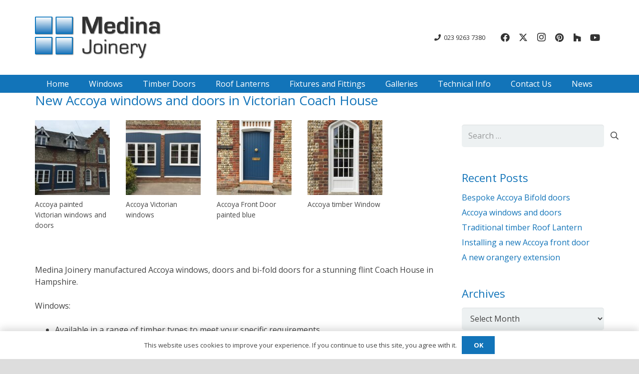

--- FILE ---
content_type: text/html; charset=UTF-8
request_url: https://medinajoinery.co.uk/painted-victorian-accoya-windows-bi-fold-doors/
body_size: 18005
content:
<!DOCTYPE HTML>
<html lang="en-GB">
<head>
<meta charset="UTF-8">
<title>Victorian Windows &amp; Doors  - Medina Joinery</title>
<meta name="dc.title" content="Victorian Windows &amp; Doors  - Medina Joinery">
<meta name="dc.description" content="Victorian Windows and Doors manufactured by Medina Joinery T: 02392637380 E: info@medinajoinery.co.uk W: www.medinajoinery.co.uk">
<meta name="dc.relation" content="https://medinajoinery.co.uk/painted-victorian-accoya-windows-bi-fold-doors/">
<meta name="dc.source" content="https://medinajoinery.co.uk/">
<meta name="dc.language" content="en_GB">
<meta name="description" content="Victorian Windows and Doors manufactured by Medina Joinery T: 02392637380 E: info@medinajoinery.co.uk W: www.medinajoinery.co.uk">
<meta name="robots" content="index, follow, max-snippet:-1, max-image-preview:large, max-video-preview:-1">
<link rel="canonical" href="https://medinajoinery.co.uk/painted-victorian-accoya-windows-bi-fold-doors/">
<meta property="og:url" content="https://medinajoinery.co.uk/painted-victorian-accoya-windows-bi-fold-doors/">
<meta property="og:site_name" content="Medina Joinery">
<meta property="og:locale" content="en_GB">
<meta property="og:type" content="article">
<meta property="article:author" content="https://www.facebook.com/medinawindowsdoorsandrooflanterns/">
<meta property="article:publisher" content="https://www.facebook.com/medinawindowsdoorsandrooflanterns/">
<meta property="article:section" content="Bi-fold door">
<meta property="og:title" content="Victorian Windows &amp; Doors  - Medina Joinery">
<meta property="og:description" content="Victorian Windows and Doors manufactured by Medina Joinery T: 02392637380 E: info@medinajoinery.co.uk W: www.medinajoinery.co.uk">
<meta property="og:image" content="https://medinajoinery.co.uk/wp-content/uploads/2016/08/Timber-Windows-Doors.jpg">
<meta property="og:image:secure_url" content="https://medinajoinery.co.uk/wp-content/uploads/2016/08/Timber-Windows-Doors.jpg">
<meta property="og:image:width" content="1000">
<meta property="og:image:height" content="750">
<meta property="og:image:alt" content="Accoya painted Victorian windows and doors">
<meta property="fb:pages" content="">
<meta property="fb:admins" content="">
<meta property="fb:app_id" content="">
<meta name="twitter:card" content="summary">
<meta name="twitter:site" content="@http://@MedinaJoinery">
<meta name="twitter:creator" content="@http://@MedinaJoinery">
<meta name="twitter:title" content="Victorian Windows &amp; Doors  - Medina Joinery">
<meta name="twitter:description" content="Victorian Windows and Doors manufactured by Medina Joinery T: 02392637380 E: info@medinajoinery.co.uk W: www.medinajoinery.co.uk">
<meta name="twitter:image" content="https://medinajoinery.co.uk/wp-content/uploads/2016/08/Timber-Windows-Doors.jpg">
<link rel='dns-prefetch' href='//www.googletagmanager.com' />
<link rel='dns-prefetch' href='//fonts.googleapis.com' />
<link rel="alternate" type="application/rss+xml" title="Medina Joinery &raquo; Feed" href="https://medinajoinery.co.uk/feed/" />
<link rel="alternate" title="oEmbed (JSON)" type="application/json+oembed" href="https://medinajoinery.co.uk/wp-json/oembed/1.0/embed?url=https%3A%2F%2Fmedinajoinery.co.uk%2Fpainted-victorian-accoya-windows-bi-fold-doors%2F" />
<link rel="alternate" title="oEmbed (XML)" type="text/xml+oembed" href="https://medinajoinery.co.uk/wp-json/oembed/1.0/embed?url=https%3A%2F%2Fmedinajoinery.co.uk%2Fpainted-victorian-accoya-windows-bi-fold-doors%2F&#038;format=xml" />
<meta name="viewport" content="width=device-width, initial-scale=1">
<meta name="theme-color" content="#f5f5f5">
<style id='wp-img-auto-sizes-contain-inline-css'>
img:is([sizes=auto i],[sizes^="auto," i]){contain-intrinsic-size:3000px 1500px}
/*# sourceURL=wp-img-auto-sizes-contain-inline-css */
</style>
<link rel='stylesheet' id='contact-form-7-css' href='//medinajoinery.co.uk/wp-content/cache/wpfc-minified/efholedd/8ifk6.css' media='all' />
<link rel='stylesheet' id='sm-style-css' href='//medinajoinery.co.uk/wp-content/cache/wpfc-minified/lw64647t/8ifk6.css' media='all' />
<link rel='stylesheet' id='us-fonts-css' href='https://fonts.googleapis.com/css?family=Open+Sans%3A400%2C700&#038;display=swap&#038;ver=d17992bb74c7f5d7157fcf02c3996963' media='all' />
<link rel='stylesheet' id='us-style-css' href='//medinajoinery.co.uk/wp-content/cache/wpfc-minified/dfda52kj/8ifk6.css' media='all' />
<link rel='stylesheet' id='theme-style-css' href='//medinajoinery.co.uk/wp-content/themes/Impreza-child/style.css?ver=8.42' media='all' />
<link rel='stylesheet' id='bsf-Defaults-css' href='//medinajoinery.co.uk/wp-content/cache/wpfc-minified/qjjqj13y/8ifk6.css' media='all' />
<script src="https://medinajoinery.co.uk/wp-includes/js/jquery/jquery.min.js?ver=3.7.1" id="jquery-core-js"></script>
<script src="//medinajoinery.co.uk/wp-content/plugins/revslider/sr6/assets/js/rbtools.min.js?ver=6.7.40" async id="tp-tools-js"></script>
<script src="//medinajoinery.co.uk/wp-content/plugins/revslider/sr6/assets/js/rs6.min.js?ver=6.7.40" async id="revmin-js"></script>
<!-- Google tag (gtag.js) snippet added by Site Kit -->
<!-- Google Analytics snippet added by Site Kit -->
<script src="https://www.googletagmanager.com/gtag/js?id=GT-WKGFRP2" id="google_gtagjs-js" async></script>
<script id="google_gtagjs-js-after">
window.dataLayer = window.dataLayer || [];function gtag(){dataLayer.push(arguments);}
gtag("set","linker",{"domains":["medinajoinery.co.uk"]});
gtag("js", new Date());
gtag("set", "developer_id.dZTNiMT", true);
gtag("config", "GT-WKGFRP2", {"googlesitekit_post_type":"post"});
window._googlesitekit = window._googlesitekit || {}; window._googlesitekit.throttledEvents = []; window._googlesitekit.gtagEvent = (name, data) => { var key = JSON.stringify( { name, data } ); if ( !! window._googlesitekit.throttledEvents[ key ] ) { return; } window._googlesitekit.throttledEvents[ key ] = true; setTimeout( () => { delete window._googlesitekit.throttledEvents[ key ]; }, 5 ); gtag( "event", name, { ...data, event_source: "site-kit" } ); }; 
//# sourceURL=google_gtagjs-js-after
</script>
<script></script><link rel="https://api.w.org/" href="https://medinajoinery.co.uk/wp-json/" /><link rel="alternate" title="JSON" type="application/json" href="https://medinajoinery.co.uk/wp-json/wp/v2/posts/1861" /><link rel="EditURI" type="application/rsd+xml" title="RSD" href="https://medinajoinery.co.uk/xmlrpc.php?rsd" />
<link rel='shortlink' href='https://medinajoinery.co.uk/?p=1861' />
<meta name="generator" content="Site Kit by Google 1.170.0" />		<script id="us_add_no_touch">
if ( ! /Android|webOS|iPhone|iPad|iPod|BlackBerry|IEMobile|Opera Mini/i.test( navigator.userAgent ) ) {
document.documentElement.classList.add( "no-touch" );
}
</script>
<script id="us_color_scheme_switch_class">
if ( document.cookie.includes( "us_color_scheme_switch_is_on=true" ) ) {
document.documentElement.classList.add( "us-color-scheme-on" );
}
</script>
<meta name="generator" content="Powered by WPBakery Page Builder - drag and drop page builder for WordPress."/>
<meta name="generator" content="Powered by Slider Revolution 6.7.40 - responsive, Mobile-Friendly Slider Plugin for WordPress with comfortable drag and drop interface." />
<link rel="icon" href="https://medinajoinery.co.uk/wp-content/uploads/2015/10/medina-joinery-favicon-150x150.png" sizes="32x32" />
<link rel="icon" href="https://medinajoinery.co.uk/wp-content/uploads/2015/10/medina-joinery-favicon.png" sizes="192x192" />
<link rel="apple-touch-icon" href="https://medinajoinery.co.uk/wp-content/uploads/2015/10/medina-joinery-favicon-246x244.png" />
<meta name="msapplication-TileImage" content="https://medinajoinery.co.uk/wp-content/uploads/2015/10/medina-joinery-favicon.png" />
<script>function setREVStartSize(e){
//window.requestAnimationFrame(function() {
window.RSIW = window.RSIW===undefined ? window.innerWidth : window.RSIW;
window.RSIH = window.RSIH===undefined ? window.innerHeight : window.RSIH;
try {
var pw = document.getElementById(e.c).parentNode.offsetWidth,
newh;
pw = pw===0 || isNaN(pw) || (e.l=="fullwidth" || e.layout=="fullwidth") ? window.RSIW : pw;
e.tabw = e.tabw===undefined ? 0 : parseInt(e.tabw);
e.thumbw = e.thumbw===undefined ? 0 : parseInt(e.thumbw);
e.tabh = e.tabh===undefined ? 0 : parseInt(e.tabh);
e.thumbh = e.thumbh===undefined ? 0 : parseInt(e.thumbh);
e.tabhide = e.tabhide===undefined ? 0 : parseInt(e.tabhide);
e.thumbhide = e.thumbhide===undefined ? 0 : parseInt(e.thumbhide);
e.mh = e.mh===undefined || e.mh=="" || e.mh==="auto" ? 0 : parseInt(e.mh,0);
if(e.layout==="fullscreen" || e.l==="fullscreen")
newh = Math.max(e.mh,window.RSIH);
else{
e.gw = Array.isArray(e.gw) ? e.gw : [e.gw];
for (var i in e.rl) if (e.gw[i]===undefined || e.gw[i]===0) e.gw[i] = e.gw[i-1];
e.gh = e.el===undefined || e.el==="" || (Array.isArray(e.el) && e.el.length==0)? e.gh : e.el;
e.gh = Array.isArray(e.gh) ? e.gh : [e.gh];
for (var i in e.rl) if (e.gh[i]===undefined || e.gh[i]===0) e.gh[i] = e.gh[i-1];
var nl = new Array(e.rl.length),
ix = 0,
sl;
e.tabw = e.tabhide>=pw ? 0 : e.tabw;
e.thumbw = e.thumbhide>=pw ? 0 : e.thumbw;
e.tabh = e.tabhide>=pw ? 0 : e.tabh;
e.thumbh = e.thumbhide>=pw ? 0 : e.thumbh;
for (var i in e.rl) nl[i] = e.rl[i]<window.RSIW ? 0 : e.rl[i];
sl = nl[0];
for (var i in nl) if (sl>nl[i] && nl[i]>0) { sl = nl[i]; ix=i;}
var m = pw>(e.gw[ix]+e.tabw+e.thumbw) ? 1 : (pw-(e.tabw+e.thumbw)) / (e.gw[ix]);
newh =  (e.gh[ix] * m) + (e.tabh + e.thumbh);
}
var el = document.getElementById(e.c);
if (el!==null && el) el.style.height = newh+"px";
el = document.getElementById(e.c+"_wrapper");
if (el!==null && el) {
el.style.height = newh+"px";
el.style.display = "block";
}
} catch(e){
console.log("Failure at Presize of Slider:" + e)
}
//});
};</script>
<noscript><style> .wpb_animate_when_almost_visible { opacity: 1; }</style></noscript>		<style id="us-icon-fonts">@font-face{font-display:swap;font-style:normal;font-family:"fontawesome";font-weight:900;src:url("https://medinajoinery.co.uk/wp-content/themes/Impreza/fonts/fa-solid-900.woff2?ver=8.42") format("woff2")}.fas{font-family:"fontawesome";font-weight:900}@font-face{font-display:swap;font-style:normal;font-family:"fontawesome";font-weight:400;src:url("https://medinajoinery.co.uk/wp-content/themes/Impreza/fonts/fa-regular-400.woff2?ver=8.42") format("woff2")}.far{font-family:"fontawesome";font-weight:400}@font-face{font-display:swap;font-style:normal;font-family:"Font Awesome 5 Brands";font-weight:400;src:url("https://medinajoinery.co.uk/wp-content/themes/Impreza/fonts/fa-brands-400.woff2?ver=8.42") format("woff2")}.fab{font-family:"Font Awesome 5 Brands";font-weight:400}</style>
<style id="us-theme-options-css">:root{--color-header-middle-bg:#ffffff;--color-header-middle-bg-grad:#ffffff;--color-header-middle-text:#333333;--color-header-middle-text-hover:#545454;--color-header-transparent-bg:transparent;--color-header-transparent-bg-grad:transparent;--color-header-transparent-text:#ffffff;--color-header-transparent-text-hover:#1274B9;--color-chrome-toolbar:#f5f5f5;--color-header-top-bg:#1274B9;--color-header-top-bg-grad:#1274B9;--color-header-top-text:#ffffff;--color-header-top-text-hover:#ffffff;--color-header-top-transparent-bg:rgba(0,0,0,0.2);--color-header-top-transparent-bg-grad:rgba(0,0,0,0.2);--color-header-top-transparent-text:rgba(255,255,255,0.66);--color-header-top-transparent-text-hover:#fff;--color-content-bg:#ffffff;--color-content-bg-grad:#ffffff;--color-content-bg-alt:#edf1f2;--color-content-bg-alt-grad:#edf1f2;--color-content-border:#e1e5e8;--color-content-heading:#1274B9;--color-content-heading-grad:#1274B9;--color-content-text:#444444;--color-content-link:#1274B9;--color-content-link-hover:#666666;--color-content-primary:#1274B9;--color-content-primary-grad:#1274B9;--color-content-secondary:#666666;--color-content-secondary-grad:#666666;--color-content-faded:#1274B9;--color-content-overlay:rgba(0,0,0,0.75);--color-content-overlay-grad:rgba(0,0,0,0.75);--color-alt-content-bg:#1274B9;--color-alt-content-bg-grad:#1274B9;--color-alt-content-bg-alt:#1274B9;--color-alt-content-bg-alt-grad:#1274B9;--color-alt-content-border:#1274B9;--color-alt-content-heading:#222222;--color-alt-content-heading-grad:#222222;--color-alt-content-text:#444444;--color-alt-content-link:#1274B9;--color-alt-content-link-hover:#666666;--color-alt-content-primary:#1274B9;--color-alt-content-primary-grad:#1274B9;--color-alt-content-secondary:#666666;--color-alt-content-secondary-grad:#666666;--color-alt-content-faded:#1274B9;--color-alt-content-overlay:#e95095;--color-alt-content-overlay-grad:linear-gradient(135deg,#e95095,rgba(233,80,149,0.75));--color-footer-bg:#1274B9;--color-footer-bg-grad:#1274B9;--color-footer-bg-alt:#ffffff;--color-footer-bg-alt-grad:#ffffff;--color-footer-border:#ffffff;--color-footer-heading:#ccc;--color-footer-heading-grad:#ccc;--color-footer-text:#cccccc;--color-footer-link:#ffffff;--color-footer-link-hover:#36A1F6;--color-subfooter-bg:#ffffff;--color-subfooter-bg-grad:#ffffff;--color-subfooter-bg-alt:#ffffff;--color-subfooter-bg-alt-grad:#ffffff;--color-subfooter-border:#ffffff;--color-subfooter-heading:#333333;--color-subfooter-heading-grad:#333333;--color-subfooter-text:#333333;--color-subfooter-link:#333333;--color-subfooter-link-hover:#525252;--color-content-primary-faded:rgba(18,116,185,0.15);--box-shadow:0 5px 15px rgba(0,0,0,.15);--box-shadow-up:0 -5px 15px rgba(0,0,0,.15);--site-canvas-width:1240px;--site-content-width:1140px;--site-sidebar-width:25%;--text-block-margin-bottom:0rem;--focus-outline-width:2px}:root{--font-family:"Open Sans";--font-size:16px;--line-height:24px;--font-weight:400;--bold-font-weight:700;--h1-font-family:"Open Sans";--h1-font-size:38px;--h1-line-height:1.2;--h1-font-weight:400;--h1-bold-font-weight:700;--h1-text-transform:none;--h1-font-style:normal;--h1-letter-spacing:0;--h1-margin-bottom:1.5rem;--h2-font-family:var(--h1-font-family);--h2-font-size:32px;--h2-line-height:1.2;--h2-font-weight:var(--h1-font-weight);--h2-bold-font-weight:var(--h1-bold-font-weight);--h2-text-transform:var(--h1-text-transform);--h2-font-style:var(--h1-font-style);--h2-letter-spacing:0;--h2-margin-bottom:1.5rem;--h3-font-family:var(--h1-font-family);--h3-font-size:26px;--h3-line-height:1.2;--h3-font-weight:var(--h1-font-weight);--h3-bold-font-weight:var(--h1-bold-font-weight);--h3-text-transform:var(--h1-text-transform);--h3-font-style:var(--h1-font-style);--h3-letter-spacing:0;--h3-margin-bottom:1.5rem;--h4-font-family:var(--h1-font-family);--h4-font-size:22px;--h4-line-height:1.2;--h4-font-weight:var(--h1-font-weight);--h4-bold-font-weight:var(--h1-bold-font-weight);--h4-text-transform:var(--h1-text-transform);--h4-font-style:var(--h1-font-style);--h4-letter-spacing:0;--h4-margin-bottom:1.5rem;--h5-font-family:var(--h1-font-family);--h5-font-size:20px;--h5-line-height:1.2;--h5-font-weight:var(--h1-font-weight);--h5-bold-font-weight:var(--h1-bold-font-weight);--h5-text-transform:var(--h1-text-transform);--h5-font-style:var(--h1-font-style);--h5-letter-spacing:0;--h5-margin-bottom:1.5rem;--h6-font-family:var(--h1-font-family);--h6-font-size:18px;--h6-line-height:1.2;--h6-font-weight:var(--h1-font-weight);--h6-bold-font-weight:var(--h1-bold-font-weight);--h6-text-transform:var(--h1-text-transform);--h6-font-style:var(--h1-font-style);--h6-letter-spacing:0;--h6-margin-bottom:1.5rem}@media (max-width:600px){:root{--font-size:13px;--line-height:23px;--h1-font-size:30px;--h2-font-size:26px;--h3-font-size:22px;--h4-font-size:20px;--h5-font-size:18px;--h6-font-size:16px}}h1{font-family:var(--h1-font-family,inherit);font-weight:var(--h1-font-weight,inherit);font-size:var(--h1-font-size,inherit);font-style:var(--h1-font-style,inherit);line-height:var(--h1-line-height,1.4);letter-spacing:var(--h1-letter-spacing,inherit);text-transform:var(--h1-text-transform,inherit);margin-bottom:var(--h1-margin-bottom,1.5rem)}h1>strong{font-weight:var(--h1-bold-font-weight,bold)}h2{font-family:var(--h2-font-family,inherit);font-weight:var(--h2-font-weight,inherit);font-size:var(--h2-font-size,inherit);font-style:var(--h2-font-style,inherit);line-height:var(--h2-line-height,1.4);letter-spacing:var(--h2-letter-spacing,inherit);text-transform:var(--h2-text-transform,inherit);margin-bottom:var(--h2-margin-bottom,1.5rem)}h2>strong{font-weight:var(--h2-bold-font-weight,bold)}h3{font-family:var(--h3-font-family,inherit);font-weight:var(--h3-font-weight,inherit);font-size:var(--h3-font-size,inherit);font-style:var(--h3-font-style,inherit);line-height:var(--h3-line-height,1.4);letter-spacing:var(--h3-letter-spacing,inherit);text-transform:var(--h3-text-transform,inherit);margin-bottom:var(--h3-margin-bottom,1.5rem)}h3>strong{font-weight:var(--h3-bold-font-weight,bold)}h4{font-family:var(--h4-font-family,inherit);font-weight:var(--h4-font-weight,inherit);font-size:var(--h4-font-size,inherit);font-style:var(--h4-font-style,inherit);line-height:var(--h4-line-height,1.4);letter-spacing:var(--h4-letter-spacing,inherit);text-transform:var(--h4-text-transform,inherit);margin-bottom:var(--h4-margin-bottom,1.5rem)}h4>strong{font-weight:var(--h4-bold-font-weight,bold)}h5{font-family:var(--h5-font-family,inherit);font-weight:var(--h5-font-weight,inherit);font-size:var(--h5-font-size,inherit);font-style:var(--h5-font-style,inherit);line-height:var(--h5-line-height,1.4);letter-spacing:var(--h5-letter-spacing,inherit);text-transform:var(--h5-text-transform,inherit);margin-bottom:var(--h5-margin-bottom,1.5rem)}h5>strong{font-weight:var(--h5-bold-font-weight,bold)}h6{font-family:var(--h6-font-family,inherit);font-weight:var(--h6-font-weight,inherit);font-size:var(--h6-font-size,inherit);font-style:var(--h6-font-style,inherit);line-height:var(--h6-line-height,1.4);letter-spacing:var(--h6-letter-spacing,inherit);text-transform:var(--h6-text-transform,inherit);margin-bottom:var(--h6-margin-bottom,1.5rem)}h6>strong{font-weight:var(--h6-bold-font-weight,bold)}body{background:#dddddd}@media (max-width:1220px){.l-main .aligncenter{max-width:calc(100vw - 5rem)}}@media (min-width:1281px){.l-subheader{--padding-inline:2.5rem}.l-section{--padding-inline:2.5rem}body.usb_preview .hide_on_default{opacity:0.25!important}.vc_hidden-lg,body:not(.usb_preview) .hide_on_default{display:none!important}.default_align_left{text-align:left;justify-content:flex-start}.default_align_right{text-align:right;justify-content:flex-end}.default_align_center{text-align:center;justify-content:center}.w-hwrapper.default_align_center>*{margin-left:calc( var(--hwrapper-gap,1.2rem) / 2 );margin-right:calc( var(--hwrapper-gap,1.2rem) / 2 )}.default_align_justify{justify-content:space-between}.w-hwrapper>.default_align_justify,.default_align_justify>.w-btn{width:100%}*:not(.w-hwrapper:not(.wrap))>.w-btn-wrapper:not([class*="default_align_none"]):not(.align_none){display:block;margin-inline-end:0}}@media (min-width:1025px) and (max-width:1280px){.l-subheader{--padding-inline:2.5rem}.l-section{--padding-inline:2.5rem}body.usb_preview .hide_on_laptops{opacity:0.25!important}.vc_hidden-md,body:not(.usb_preview) .hide_on_laptops{display:none!important}.laptops_align_left{text-align:left;justify-content:flex-start}.laptops_align_right{text-align:right;justify-content:flex-end}.laptops_align_center{text-align:center;justify-content:center}.w-hwrapper.laptops_align_center>*{margin-left:calc( var(--hwrapper-gap,1.2rem) / 2 );margin-right:calc( var(--hwrapper-gap,1.2rem) / 2 )}.laptops_align_justify{justify-content:space-between}.w-hwrapper>.laptops_align_justify,.laptops_align_justify>.w-btn{width:100%}*:not(.w-hwrapper:not(.wrap))>.w-btn-wrapper:not([class*="laptops_align_none"]):not(.align_none){display:block;margin-inline-end:0}.g-cols.via_grid[style*="--laptops-columns-gap"]{gap:var(--laptops-columns-gap,3rem)}}@media (min-width:601px) and (max-width:1024px){.l-subheader{--padding-inline:1rem}.l-section{--padding-inline:2.5rem}body.usb_preview .hide_on_tablets{opacity:0.25!important}.vc_hidden-sm,body:not(.usb_preview) .hide_on_tablets{display:none!important}.tablets_align_left{text-align:left;justify-content:flex-start}.tablets_align_right{text-align:right;justify-content:flex-end}.tablets_align_center{text-align:center;justify-content:center}.w-hwrapper.tablets_align_center>*{margin-left:calc( var(--hwrapper-gap,1.2rem) / 2 );margin-right:calc( var(--hwrapper-gap,1.2rem) / 2 )}.tablets_align_justify{justify-content:space-between}.w-hwrapper>.tablets_align_justify,.tablets_align_justify>.w-btn{width:100%}*:not(.w-hwrapper:not(.wrap))>.w-btn-wrapper:not([class*="tablets_align_none"]):not(.align_none){display:block;margin-inline-end:0}.g-cols.via_grid[style*="--tablets-columns-gap"]{gap:var(--tablets-columns-gap,3rem)}}@media (max-width:600px){.l-subheader{--padding-inline:1rem}.l-section{--padding-inline:1.5rem}body.usb_preview .hide_on_mobiles{opacity:0.25!important}.vc_hidden-xs,body:not(.usb_preview) .hide_on_mobiles{display:none!important}.mobiles_align_left{text-align:left;justify-content:flex-start}.mobiles_align_right{text-align:right;justify-content:flex-end}.mobiles_align_center{text-align:center;justify-content:center}.w-hwrapper.mobiles_align_center>*{margin-left:calc( var(--hwrapper-gap,1.2rem) / 2 );margin-right:calc( var(--hwrapper-gap,1.2rem) / 2 )}.mobiles_align_justify{justify-content:space-between}.w-hwrapper>.mobiles_align_justify,.mobiles_align_justify>.w-btn{width:100%}.w-hwrapper.stack_on_mobiles{display:block}.w-hwrapper.stack_on_mobiles>:not(script){display:block;margin:0 0 var(--hwrapper-gap,1.2rem)}.w-hwrapper.stack_on_mobiles>:last-child{margin-bottom:0}*:not(.w-hwrapper:not(.wrap))>.w-btn-wrapper:not([class*="mobiles_align_none"]):not(.align_none){display:block;margin-inline-end:0}.g-cols.via_grid[style*="--mobiles-columns-gap"]{gap:var(--mobiles-columns-gap,1.5rem)}}@media (max-width:1280px){.g-cols.laptops-cols_1{grid-template-columns:100%}.g-cols.laptops-cols_1.reversed>div:last-of-type{order:-1}.g-cols.laptops-cols_1.via_grid>.wpb_column.stretched,.g-cols.laptops-cols_1.via_flex.type_boxes>.wpb_column.stretched{margin-left:var(--margin-inline-stretch);margin-right:var(--margin-inline-stretch)}.g-cols.laptops-cols_2{grid-template-columns:repeat(2,1fr)}.g-cols.laptops-cols_3{grid-template-columns:repeat(3,1fr)}.g-cols.laptops-cols_4{grid-template-columns:repeat(4,1fr)}.g-cols.laptops-cols_5{grid-template-columns:repeat(5,1fr)}.g-cols.laptops-cols_6{grid-template-columns:repeat(6,1fr)}.g-cols.laptops-cols_1-2{grid-template-columns:1fr 2fr}.g-cols.laptops-cols_2-1{grid-template-columns:2fr 1fr}.g-cols.laptops-cols_2-3{grid-template-columns:2fr 3fr}.g-cols.laptops-cols_3-2{grid-template-columns:3fr 2fr}.g-cols.laptops-cols_1-3{grid-template-columns:1fr 3fr}.g-cols.laptops-cols_3-1{grid-template-columns:3fr 1fr}.g-cols.laptops-cols_1-4{grid-template-columns:1fr 4fr}.g-cols.laptops-cols_4-1{grid-template-columns:4fr 1fr}.g-cols.laptops-cols_1-5{grid-template-columns:1fr 5fr}.g-cols.laptops-cols_5-1{grid-template-columns:5fr 1fr}.g-cols.laptops-cols_1-2-1{grid-template-columns:1fr 2fr 1fr}.g-cols.laptops-cols_1-3-1{grid-template-columns:1fr 3fr 1fr}.g-cols.laptops-cols_1-4-1{grid-template-columns:1fr 4fr 1fr}}@media (max-width:1024px){.g-cols.tablets-cols_1{grid-template-columns:100%}.g-cols.tablets-cols_1.reversed>div:last-of-type{order:-1}.g-cols.tablets-cols_1.via_grid>.wpb_column.stretched,.g-cols.tablets-cols_1.via_flex.type_boxes>.wpb_column.stretched{margin-left:var(--margin-inline-stretch);margin-right:var(--margin-inline-stretch)}.g-cols.tablets-cols_2{grid-template-columns:repeat(2,1fr)}.g-cols.tablets-cols_3{grid-template-columns:repeat(3,1fr)}.g-cols.tablets-cols_4{grid-template-columns:repeat(4,1fr)}.g-cols.tablets-cols_5{grid-template-columns:repeat(5,1fr)}.g-cols.tablets-cols_6{grid-template-columns:repeat(6,1fr)}.g-cols.tablets-cols_1-2{grid-template-columns:1fr 2fr}.g-cols.tablets-cols_2-1{grid-template-columns:2fr 1fr}.g-cols.tablets-cols_2-3{grid-template-columns:2fr 3fr}.g-cols.tablets-cols_3-2{grid-template-columns:3fr 2fr}.g-cols.tablets-cols_1-3{grid-template-columns:1fr 3fr}.g-cols.tablets-cols_3-1{grid-template-columns:3fr 1fr}.g-cols.tablets-cols_1-4{grid-template-columns:1fr 4fr}.g-cols.tablets-cols_4-1{grid-template-columns:4fr 1fr}.g-cols.tablets-cols_1-5{grid-template-columns:1fr 5fr}.g-cols.tablets-cols_5-1{grid-template-columns:5fr 1fr}.g-cols.tablets-cols_1-2-1{grid-template-columns:1fr 2fr 1fr}.g-cols.tablets-cols_1-3-1{grid-template-columns:1fr 3fr 1fr}.g-cols.tablets-cols_1-4-1{grid-template-columns:1fr 4fr 1fr}}@media (max-width:600px){.g-cols.mobiles-cols_1{grid-template-columns:100%}.g-cols.mobiles-cols_1.reversed>div:last-of-type{order:-1}.g-cols.mobiles-cols_1.via_grid>.wpb_column.stretched,.g-cols.mobiles-cols_1.via_flex.type_boxes>.wpb_column.stretched{margin-left:var(--margin-inline-stretch);margin-right:var(--margin-inline-stretch)}.g-cols.mobiles-cols_2{grid-template-columns:repeat(2,1fr)}.g-cols.mobiles-cols_3{grid-template-columns:repeat(3,1fr)}.g-cols.mobiles-cols_4{grid-template-columns:repeat(4,1fr)}.g-cols.mobiles-cols_5{grid-template-columns:repeat(5,1fr)}.g-cols.mobiles-cols_6{grid-template-columns:repeat(6,1fr)}.g-cols.mobiles-cols_1-2{grid-template-columns:1fr 2fr}.g-cols.mobiles-cols_2-1{grid-template-columns:2fr 1fr}.g-cols.mobiles-cols_2-3{grid-template-columns:2fr 3fr}.g-cols.mobiles-cols_3-2{grid-template-columns:3fr 2fr}.g-cols.mobiles-cols_1-3{grid-template-columns:1fr 3fr}.g-cols.mobiles-cols_3-1{grid-template-columns:3fr 1fr}.g-cols.mobiles-cols_1-4{grid-template-columns:1fr 4fr}.g-cols.mobiles-cols_4-1{grid-template-columns:4fr 1fr}.g-cols.mobiles-cols_1-5{grid-template-columns:1fr 5fr}.g-cols.mobiles-cols_5-1{grid-template-columns:5fr 1fr}.g-cols.mobiles-cols_1-2-1{grid-template-columns:1fr 2fr 1fr}.g-cols.mobiles-cols_1-3-1{grid-template-columns:1fr 3fr 1fr}.g-cols.mobiles-cols_1-4-1{grid-template-columns:1fr 4fr 1fr}.g-cols:not([style*="--columns-gap"]){gap:1.5rem}}@media (max-width:767px){.l-canvas{overflow:hidden}.g-cols.stacking_default.reversed>div:last-of-type{order:-1}.g-cols.stacking_default.via_flex>div:not([class*="vc_col-xs"]){width:100%;margin:0 0 1.5rem}.g-cols.stacking_default.via_grid.mobiles-cols_1{grid-template-columns:100%}.g-cols.stacking_default.via_flex.type_boxes>div,.g-cols.stacking_default.via_flex.reversed>div:first-child,.g-cols.stacking_default.via_flex:not(.reversed)>div:last-child,.g-cols.stacking_default.via_flex>div.has_bg_color{margin-bottom:0}.g-cols.stacking_default.via_flex.type_default>.wpb_column.stretched{margin-left:-1rem;margin-right:-1rem}.g-cols.stacking_default.via_grid.mobiles-cols_1>.wpb_column.stretched,.g-cols.stacking_default.via_flex.type_boxes>.wpb_column.stretched{margin-left:var(--margin-inline-stretch);margin-right:var(--margin-inline-stretch)}.vc_column-inner.type_sticky>.wpb_wrapper,.vc_column_container.type_sticky>.vc_column-inner{top:0!important}}@media (min-width:768px){body:not(.rtl) .l-section.for_sidebar.at_left>div>.l-sidebar,.rtl .l-section.for_sidebar.at_right>div>.l-sidebar{order:-1}.vc_column_container.type_sticky>.vc_column-inner,.vc_column-inner.type_sticky>.wpb_wrapper{position:-webkit-sticky;position:sticky}.l-section.type_sticky{position:-webkit-sticky;position:sticky;top:0;z-index:21;transition:top 0.3s cubic-bezier(.78,.13,.15,.86) 0.1s}.header_hor .l-header.post_fixed.sticky_auto_hide{z-index:22}.admin-bar .l-section.type_sticky{top:32px}.l-section.type_sticky>.l-section-h{transition:padding-top 0.3s}.header_hor .l-header.pos_fixed:not(.down)~.l-main .l-section.type_sticky:not(:first-of-type){top:var(--header-sticky-height)}.admin-bar.header_hor .l-header.pos_fixed:not(.down)~.l-main .l-section.type_sticky:not(:first-of-type){top:calc( var(--header-sticky-height) + 32px )}.header_hor .l-header.pos_fixed.sticky:not(.down)~.l-main .l-section.type_sticky:first-of-type>.l-section-h{padding-top:var(--header-sticky-height)}.header_hor.headerinpos_bottom .l-header.pos_fixed.sticky:not(.down)~.l-main .l-section.type_sticky:first-of-type>.l-section-h{padding-bottom:var(--header-sticky-height)!important}}@media (max-width:600px){.w-form-row.for_submit[style*=btn-size-mobiles] .w-btn{font-size:var(--btn-size-mobiles)!important}}:focus-visible,input[type=checkbox]:focus-visible + i,input[type=checkbox]:focus-visible~.w-color-switch-box,.w-nav-arrow:focus-visible::before,.woocommerce-mini-cart-item:has(:focus-visible),.w-filter-item-value.w-btn:has(:focus-visible){outline-width:var(--focus-outline-width,2px );outline-style:solid;outline-offset:2px;outline-color:var(--color-content-primary)}.w-toplink,.w-header-show{background:rgba(0,0,0,0.3)}.no-touch .w-toplink.active:hover,.no-touch .w-header-show:hover{background:var(--color-content-primary-grad)}button[type=submit]:not(.w-btn),input[type=submit]:not(.w-btn),.us-nav-style_1>*,.navstyle_1>.owl-nav button,.us-btn-style_1{font-family:var(--font-family);font-style:normal;text-transform:uppercase;font-size:inherit;line-height:1.2!important;font-weight:700;letter-spacing:0;padding:0.8 1.8;transition-duration:.3s;border-radius:0.3;transition-timing-function:ease;--btn-height:calc(1.2em + 2 * 0.8);background:#1274B9;border-color:transparent;border-image:none;color:#ffffff!important}button[type=submit]:not(.w-btn):before,input[type=submit]:not(.w-btn),.us-nav-style_1>*:before,.navstyle_1>.owl-nav button:before,.us-btn-style_1:before{border-width:2}.no-touch button[type=submit]:not(.w-btn):hover,.no-touch input[type=submit]:not(.w-btn):hover,.w-filter-item-value.us-btn-style_1:has(input:checked),.us-nav-style_1>span.current,.no-touch .us-nav-style_1>a:hover,.no-touch .navstyle_1>.owl-nav button:hover,.no-touch .us-btn-style_1:hover{background:#666666;border-color:transparent;border-image:none;color:#ffffff!important}.us-btn-style_1{overflow:hidden;position:relative;-webkit-transform:translateZ(0)}.us-btn-style_1>*{position:relative;z-index:1}.no-touch .us-btn-style_1:hover{background:#1274B9}.us-btn-style_1::after{content:"";position:absolute;transition-duration:inherit;transition-timing-function:inherit;top:0;left:0;right:0;height:0;border-radius:inherit;transition-property:height;background:#666666}.w-filter-item-value.us-btn-style_1:has(input:checked)::after,.no-touch .us-btn-style_1:hover::after{height:100%}.us-nav-style_2>*,.navstyle_2>.owl-nav button,.us-btn-style_2{font-family:var(--font-family);font-style:normal;text-transform:uppercase;font-size:inherit;line-height:1.2!important;font-weight:700;letter-spacing:0;padding:0.8 1.8;transition-duration:.3s;border-radius:0.3;transition-timing-function:ease;--btn-height:calc(1.2em + 2 * 0.8);background:#e1e5e8;border-color:transparent;border-image:none;color:#444444!important}.us-nav-style_2>*:before,.navstyle_2>.owl-nav button:before,.us-btn-style_2:before{border-width:2}.w-filter-item-value.us-btn-style_2:has(input:checked),.us-nav-style_2>span.current,.no-touch .us-nav-style_2>a:hover,.no-touch .navstyle_2>.owl-nav button:hover,.no-touch .us-btn-style_2:hover{background:rgba(0,0,0,0.05);border-color:transparent;border-image:none;color:#444444!important}.us-btn-style_2{overflow:hidden;position:relative;-webkit-transform:translateZ(0)}.us-btn-style_2>*{position:relative;z-index:1}.no-touch .us-btn-style_2:hover{background:#e1e5e8}.us-btn-style_2::after{content:"";position:absolute;transition-duration:inherit;transition-timing-function:inherit;top:0;left:0;right:0;height:0;border-radius:inherit;transition-property:height;background:rgba(0,0,0,0.05)}.w-filter-item-value.us-btn-style_2:has(input:checked)::after,.no-touch .us-btn-style_2:hover::after{height:100%}:root{--inputs-font-family:inherit;--inputs-font-size:1rem;--inputs-font-weight:400;--inputs-letter-spacing:0em;--inputs-text-transform:none;--inputs-height:2.8rem;--inputs-padding:0.8rem;--inputs-checkbox-size:1.5em;--inputs-border-width:0px;--inputs-border-radius:0.3rem;--inputs-background:var(--color-content-bg-alt);--inputs-border-color:var(--color-content-border);--inputs-text-color:var(--color-content-text);--inputs-box-shadow:0px 1px 0px 0px rgba(0,0,0,0.08) inset;--inputs-focus-background:var(--color-content-bg-alt);--inputs-focus-border-color:var(--color-content-border);--inputs-focus-text-color:var(--color-content-text);--inputs-focus-box-shadow:0px 0px 0px 2px var(--color-content-primary)}.color_alternate input:not([type=submit]),.color_alternate textarea,.color_alternate select,.color_alternate .move_label .w-form-row-label{background:var(--color-alt-content-bg-alt-grad)}.color_footer-top input:not([type=submit]),.color_footer-top textarea,.color_footer-top select,.color_footer-top .w-form-row.move_label .w-form-row-label{background:var(--color-subfooter-bg-alt-grad)}.color_footer-bottom input:not([type=submit]),.color_footer-bottom textarea,.color_footer-bottom select,.color_footer-bottom .w-form-row.move_label .w-form-row-label{background:var(--color-footer-bg-alt-grad)}.color_alternate input:not([type=submit]),.color_alternate textarea,.color_alternate select{border-color:var(--color-alt-content-border)}.color_footer-top input:not([type=submit]),.color_footer-top textarea,.color_footer-top select{border-color:var(--color-subfooter-border)}.color_footer-bottom input:not([type=submit]),.color_footer-bottom textarea,.color_footer-bottom select{border-color:var(--color-footer-border)}.color_alternate input:not([type=submit]),.color_alternate textarea,.color_alternate select,.color_alternate .w-form-row-field>i,.color_alternate .w-form-row-field:after,.color_alternate .widget_search form:after,.color_footer-top input:not([type=submit]),.color_footer-top textarea,.color_footer-top select,.color_footer-top .w-form-row-field>i,.color_footer-top .w-form-row-field:after,.color_footer-top .widget_search form:after,.color_footer-bottom input:not([type=submit]),.color_footer-bottom textarea,.color_footer-bottom select,.color_footer-bottom .w-form-row-field>i,.color_footer-bottom .w-form-row-field:after,.color_footer-bottom .widget_search form:after{color:inherit}.leaflet-default-icon-path{background-image:url(https://medinajoinery.co.uk/wp-content/themes/Impreza/common/css/vendor/images/marker-icon.png)}@media (max-width:1280px){.owl-carousel.arrows-hor-pos_on_sides_outside .owl-nav button{transform:none}}</style>
<style id="us-current-header-css"> .l-subheader.at_middle,.l-subheader.at_middle .w-dropdown-list,.l-subheader.at_middle .type_mobile .w-nav-list.level_1{background:var(--color-header-middle-bg);color:var(--color-header-middle-text)}.no-touch .l-subheader.at_middle a:hover,.no-touch .l-header.bg_transparent .l-subheader.at_middle .w-dropdown.opened a:hover{color:var(--color-header-middle-text-hover)}.l-header.bg_transparent:not(.sticky) .l-subheader.at_middle{background:var(--color-header-transparent-bg);color:var(--color-header-transparent-text)}.no-touch .l-header.bg_transparent:not(.sticky) .at_middle .w-cart-link:hover,.no-touch .l-header.bg_transparent:not(.sticky) .at_middle .w-text a:hover,.no-touch .l-header.bg_transparent:not(.sticky) .at_middle .w-html a:hover,.no-touch .l-header.bg_transparent:not(.sticky) .at_middle .w-nav>a:hover,.no-touch .l-header.bg_transparent:not(.sticky) .at_middle .w-menu a:hover,.no-touch .l-header.bg_transparent:not(.sticky) .at_middle .w-search>a:hover,.no-touch .l-header.bg_transparent:not(.sticky) .at_middle .w-socials.shape_none.color_text a:hover,.no-touch .l-header.bg_transparent:not(.sticky) .at_middle .w-socials.shape_none.color_link a:hover,.no-touch .l-header.bg_transparent:not(.sticky) .at_middle .w-dropdown a:hover,.no-touch .l-header.bg_transparent:not(.sticky) .at_middle .type_desktop .menu-item.level_1.opened>a,.no-touch .l-header.bg_transparent:not(.sticky) .at_middle .type_desktop .menu-item.level_1:hover>a{color:var(--color-header-transparent-text-hover)}.l-subheader.at_bottom,.l-subheader.at_bottom .w-dropdown-list,.l-subheader.at_bottom .type_mobile .w-nav-list.level_1{background:#1274B9;color:#ffffff}.no-touch .l-subheader.at_bottom a:hover,.no-touch .l-header.bg_transparent .l-subheader.at_bottom .w-dropdown.opened a:hover{color:#ffffff}.l-header.bg_transparent:not(.sticky) .l-subheader.at_bottom{background:var(--color-header-transparent-bg);color:var(--color-header-transparent-text)}.no-touch .l-header.bg_transparent:not(.sticky) .at_bottom .w-cart-link:hover,.no-touch .l-header.bg_transparent:not(.sticky) .at_bottom .w-text a:hover,.no-touch .l-header.bg_transparent:not(.sticky) .at_bottom .w-html a:hover,.no-touch .l-header.bg_transparent:not(.sticky) .at_bottom .w-nav>a:hover,.no-touch .l-header.bg_transparent:not(.sticky) .at_bottom .w-menu a:hover,.no-touch .l-header.bg_transparent:not(.sticky) .at_bottom .w-search>a:hover,.no-touch .l-header.bg_transparent:not(.sticky) .at_bottom .w-socials.shape_none.color_text a:hover,.no-touch .l-header.bg_transparent:not(.sticky) .at_bottom .w-socials.shape_none.color_link a:hover,.no-touch .l-header.bg_transparent:not(.sticky) .at_bottom .w-dropdown a:hover,.no-touch .l-header.bg_transparent:not(.sticky) .at_bottom .type_desktop .menu-item.level_1.opened>a,.no-touch .l-header.bg_transparent:not(.sticky) .at_bottom .type_desktop .menu-item.level_1:hover>a{color:var(--color-header-transparent-text-hover)}.header_ver .l-header{background:var(--color-header-middle-bg);color:var(--color-header-middle-text)}@media (min-width:902px){.hidden_for_default{display:none!important}.l-subheader.at_top{display:none}.l-header{position:relative;z-index:111}.l-subheader{margin:0 auto}.l-subheader.width_full{padding-left:1.5rem;padding-right:1.5rem}.l-subheader-h{display:flex;align-items:center;position:relative;margin:0 auto;max-width:var(--site-content-width,1200px);height:inherit}.w-header-show{display:none}.l-header.pos_fixed{position:fixed;left:var(--site-outline-width,0);right:var(--site-outline-width,0)}.l-header.pos_fixed:not(.notransition) .l-subheader{transition-property:transform,background,box-shadow,line-height,height,visibility;transition-duration:.3s;transition-timing-function:cubic-bezier(.78,.13,.15,.86)}.headerinpos_bottom.sticky_first_section .l-header.pos_fixed{position:fixed!important}.header_hor .l-header.sticky_auto_hide{transition:margin .3s cubic-bezier(.78,.13,.15,.86) .1s}.header_hor .l-header.sticky_auto_hide.down{margin-top:calc(-1.1 * var(--header-sticky-height,0px) )}.l-header.bg_transparent:not(.sticky) .l-subheader{box-shadow:none!important;background:none}.l-header.bg_transparent~.l-main .l-section.width_full.height_auto:first-of-type>.l-section-h{padding-top:0!important;padding-bottom:0!important}.l-header.pos_static.bg_transparent{position:absolute;left:var(--site-outline-width,0);right:var(--site-outline-width,0)}.l-subheader.width_full .l-subheader-h{max-width:none!important}.l-header.shadow_thin .l-subheader.at_middle,.l-header.shadow_thin .l-subheader.at_bottom{box-shadow:0 1px 0 rgba(0,0,0,0.08)}.l-header.shadow_wide .l-subheader.at_middle,.l-header.shadow_wide .l-subheader.at_bottom{box-shadow:0 3px 5px -1px rgba(0,0,0,0.1),0 2px 1px -1px rgba(0,0,0,0.05)}.header_hor .l-subheader-cell>.w-cart{margin-left:0;margin-right:0}:root{--header-height:186px;--header-sticky-height:90px}.l-header:before{content:'186'}.l-header.sticky:before{content:'90'}.l-subheader.at_top{line-height:36px;height:36px;overflow:visible;visibility:visible}.l-header.sticky .l-subheader.at_top{line-height:;height:;overflow:hidden;visibility:hidden}.l-subheader.at_middle{line-height:150px;height:150px;overflow:visible;visibility:visible}.l-header.sticky .l-subheader.at_middle{line-height:50px;height:50px;overflow:visible;visibility:visible}.l-subheader.at_bottom{line-height:36px;height:36px;overflow:visible;visibility:visible}.l-header.sticky .l-subheader.at_bottom{line-height:40px;height:40px;overflow:visible;visibility:visible}.headerinpos_above .l-header.pos_fixed{overflow:hidden;transition:transform 0.3s;transform:translate3d(0,-100%,0)}.headerinpos_above .l-header.pos_fixed.sticky{overflow:visible;transform:none}.headerinpos_above .l-header.pos_fixed~.l-section>.l-section-h,.headerinpos_above .l-header.pos_fixed~.l-main .l-section:first-of-type>.l-section-h{padding-top:0!important}.headerinpos_below .l-header.pos_fixed:not(.sticky){position:absolute;top:100%}.headerinpos_below .l-header.pos_fixed~.l-main>.l-section:first-of-type>.l-section-h{padding-top:0!important}.headerinpos_below .l-header.pos_fixed~.l-main .l-section.full_height:nth-of-type(2){min-height:100vh}.headerinpos_below .l-header.pos_fixed~.l-main>.l-section:nth-of-type(2)>.l-section-h{padding-top:var(--header-height)}.headerinpos_bottom .l-header.pos_fixed:not(.sticky){position:absolute;top:100vh}.headerinpos_bottom .l-header.pos_fixed~.l-main>.l-section:first-of-type>.l-section-h{padding-top:0!important}.headerinpos_bottom .l-header.pos_fixed~.l-main>.l-section:first-of-type>.l-section-h{padding-bottom:var(--header-height)}.headerinpos_bottom .l-header.pos_fixed.bg_transparent~.l-main .l-section.valign_center:not(.height_auto):first-of-type>.l-section-h{top:calc( var(--header-height) / 2 )}.headerinpos_bottom .l-header.pos_fixed:not(.sticky) .w-cart.layout_dropdown .w-cart-content,.headerinpos_bottom .l-header.pos_fixed:not(.sticky) .w-nav.type_desktop .w-nav-list.level_2{bottom:100%;transform-origin:0 100%}.headerinpos_bottom .l-header.pos_fixed:not(.sticky) .w-nav.type_mobile.m_layout_dropdown .w-nav-list.level_1{top:auto;bottom:100%;box-shadow:var(--box-shadow-up)}.headerinpos_bottom .l-header.pos_fixed:not(.sticky) .w-nav.type_desktop .w-nav-list.level_3,.headerinpos_bottom .l-header.pos_fixed:not(.sticky) .w-nav.type_desktop .w-nav-list.level_4{top:auto;bottom:0;transform-origin:0 100%}.headerinpos_bottom .l-header.pos_fixed:not(.sticky) .w-dropdown-list{top:auto;bottom:-0.4em;padding-top:0.4em;padding-bottom:2.4em}.admin-bar .l-header.pos_static.bg_solid~.l-main .l-section.full_height:first-of-type{min-height:calc( 100vh - var(--header-height) - 32px )}.admin-bar .l-header.pos_fixed:not(.sticky_auto_hide)~.l-main .l-section.full_height:not(:first-of-type){min-height:calc( 100vh - var(--header-sticky-height) - 32px )}.admin-bar.headerinpos_below .l-header.pos_fixed~.l-main .l-section.full_height:nth-of-type(2){min-height:calc(100vh - 32px)}}@media (min-width:1025px) and (max-width:901px){.hidden_for_laptops{display:none!important}.l-subheader.at_top{display:none}.l-header{position:relative;z-index:111}.l-subheader{margin:0 auto}.l-subheader.width_full{padding-left:1.5rem;padding-right:1.5rem}.l-subheader-h{display:flex;align-items:center;position:relative;margin:0 auto;max-width:var(--site-content-width,1200px);height:inherit}.w-header-show{display:none}.l-header.pos_fixed{position:fixed;left:var(--site-outline-width,0);right:var(--site-outline-width,0)}.l-header.pos_fixed:not(.notransition) .l-subheader{transition-property:transform,background,box-shadow,line-height,height,visibility;transition-duration:.3s;transition-timing-function:cubic-bezier(.78,.13,.15,.86)}.headerinpos_bottom.sticky_first_section .l-header.pos_fixed{position:fixed!important}.header_hor .l-header.sticky_auto_hide{transition:margin .3s cubic-bezier(.78,.13,.15,.86) .1s}.header_hor .l-header.sticky_auto_hide.down{margin-top:calc(-1.1 * var(--header-sticky-height,0px) )}.l-header.bg_transparent:not(.sticky) .l-subheader{box-shadow:none!important;background:none}.l-header.bg_transparent~.l-main .l-section.width_full.height_auto:first-of-type>.l-section-h{padding-top:0!important;padding-bottom:0!important}.l-header.pos_static.bg_transparent{position:absolute;left:var(--site-outline-width,0);right:var(--site-outline-width,0)}.l-subheader.width_full .l-subheader-h{max-width:none!important}.l-header.shadow_thin .l-subheader.at_middle,.l-header.shadow_thin .l-subheader.at_bottom{box-shadow:0 1px 0 rgba(0,0,0,0.08)}.l-header.shadow_wide .l-subheader.at_middle,.l-header.shadow_wide .l-subheader.at_bottom{box-shadow:0 3px 5px -1px rgba(0,0,0,0.1),0 2px 1px -1px rgba(0,0,0,0.05)}.header_hor .l-subheader-cell>.w-cart{margin-left:0;margin-right:0}:root{--header-height:186px;--header-sticky-height:90px}.l-header:before{content:'186'}.l-header.sticky:before{content:'90'}.l-subheader.at_top{line-height:36px;height:36px;overflow:visible;visibility:visible}.l-header.sticky .l-subheader.at_top{line-height:;height:;overflow:hidden;visibility:hidden}.l-subheader.at_middle{line-height:150px;height:150px;overflow:visible;visibility:visible}.l-header.sticky .l-subheader.at_middle{line-height:50px;height:50px;overflow:visible;visibility:visible}.l-subheader.at_bottom{line-height:36px;height:36px;overflow:visible;visibility:visible}.l-header.sticky .l-subheader.at_bottom{line-height:40px;height:40px;overflow:visible;visibility:visible}.headerinpos_above .l-header.pos_fixed{overflow:hidden;transition:transform 0.3s;transform:translate3d(0,-100%,0)}.headerinpos_above .l-header.pos_fixed.sticky{overflow:visible;transform:none}.headerinpos_above .l-header.pos_fixed~.l-section>.l-section-h,.headerinpos_above .l-header.pos_fixed~.l-main .l-section:first-of-type>.l-section-h{padding-top:0!important}.headerinpos_below .l-header.pos_fixed:not(.sticky){position:absolute;top:100%}.headerinpos_below .l-header.pos_fixed~.l-main>.l-section:first-of-type>.l-section-h{padding-top:0!important}.headerinpos_below .l-header.pos_fixed~.l-main .l-section.full_height:nth-of-type(2){min-height:100vh}.headerinpos_below .l-header.pos_fixed~.l-main>.l-section:nth-of-type(2)>.l-section-h{padding-top:var(--header-height)}.headerinpos_bottom .l-header.pos_fixed:not(.sticky){position:absolute;top:100vh}.headerinpos_bottom .l-header.pos_fixed~.l-main>.l-section:first-of-type>.l-section-h{padding-top:0!important}.headerinpos_bottom .l-header.pos_fixed~.l-main>.l-section:first-of-type>.l-section-h{padding-bottom:var(--header-height)}.headerinpos_bottom .l-header.pos_fixed.bg_transparent~.l-main .l-section.valign_center:not(.height_auto):first-of-type>.l-section-h{top:calc( var(--header-height) / 2 )}.headerinpos_bottom .l-header.pos_fixed:not(.sticky) .w-cart.layout_dropdown .w-cart-content,.headerinpos_bottom .l-header.pos_fixed:not(.sticky) .w-nav.type_desktop .w-nav-list.level_2{bottom:100%;transform-origin:0 100%}.headerinpos_bottom .l-header.pos_fixed:not(.sticky) .w-nav.type_mobile.m_layout_dropdown .w-nav-list.level_1{top:auto;bottom:100%;box-shadow:var(--box-shadow-up)}.headerinpos_bottom .l-header.pos_fixed:not(.sticky) .w-nav.type_desktop .w-nav-list.level_3,.headerinpos_bottom .l-header.pos_fixed:not(.sticky) .w-nav.type_desktop .w-nav-list.level_4{top:auto;bottom:0;transform-origin:0 100%}.headerinpos_bottom .l-header.pos_fixed:not(.sticky) .w-dropdown-list{top:auto;bottom:-0.4em;padding-top:0.4em;padding-bottom:2.4em}.admin-bar .l-header.pos_static.bg_solid~.l-main .l-section.full_height:first-of-type{min-height:calc( 100vh - var(--header-height) - 32px )}.admin-bar .l-header.pos_fixed:not(.sticky_auto_hide)~.l-main .l-section.full_height:not(:first-of-type){min-height:calc( 100vh - var(--header-sticky-height) - 32px )}.admin-bar.headerinpos_below .l-header.pos_fixed~.l-main .l-section.full_height:nth-of-type(2){min-height:calc(100vh - 32px)}}@media (min-width:601px) and (max-width:1024px){.hidden_for_tablets{display:none!important}.l-subheader.at_top{display:none}.l-header{position:relative;z-index:111}.l-subheader{margin:0 auto}.l-subheader.width_full{padding-left:1.5rem;padding-right:1.5rem}.l-subheader-h{display:flex;align-items:center;position:relative;margin:0 auto;max-width:var(--site-content-width,1200px);height:inherit}.w-header-show{display:none}.l-header.pos_fixed{position:fixed;left:var(--site-outline-width,0);right:var(--site-outline-width,0)}.l-header.pos_fixed:not(.notransition) .l-subheader{transition-property:transform,background,box-shadow,line-height,height,visibility;transition-duration:.3s;transition-timing-function:cubic-bezier(.78,.13,.15,.86)}.headerinpos_bottom.sticky_first_section .l-header.pos_fixed{position:fixed!important}.header_hor .l-header.sticky_auto_hide{transition:margin .3s cubic-bezier(.78,.13,.15,.86) .1s}.header_hor .l-header.sticky_auto_hide.down{margin-top:calc(-1.1 * var(--header-sticky-height,0px) )}.l-header.bg_transparent:not(.sticky) .l-subheader{box-shadow:none!important;background:none}.l-header.bg_transparent~.l-main .l-section.width_full.height_auto:first-of-type>.l-section-h{padding-top:0!important;padding-bottom:0!important}.l-header.pos_static.bg_transparent{position:absolute;left:var(--site-outline-width,0);right:var(--site-outline-width,0)}.l-subheader.width_full .l-subheader-h{max-width:none!important}.l-header.shadow_thin .l-subheader.at_middle,.l-header.shadow_thin .l-subheader.at_bottom{box-shadow:0 1px 0 rgba(0,0,0,0.08)}.l-header.shadow_wide .l-subheader.at_middle,.l-header.shadow_wide .l-subheader.at_bottom{box-shadow:0 3px 5px -1px rgba(0,0,0,0.1),0 2px 1px -1px rgba(0,0,0,0.05)}.header_hor .l-subheader-cell>.w-cart{margin-left:0;margin-right:0}:root{--header-height:100px;--header-sticky-height:100px}.l-header:before{content:'100'}.l-header.sticky:before{content:'100'}.l-subheader.at_top{line-height:36px;height:36px;overflow:visible;visibility:visible}.l-header.sticky .l-subheader.at_top{line-height:36px;height:36px;overflow:visible;visibility:visible}.l-subheader.at_middle{line-height:50px;height:50px;overflow:visible;visibility:visible}.l-header.sticky .l-subheader.at_middle{line-height:50px;height:50px;overflow:visible;visibility:visible}.l-subheader.at_bottom{line-height:50px;height:50px;overflow:visible;visibility:visible}.l-header.sticky .l-subheader.at_bottom{line-height:50px;height:50px;overflow:visible;visibility:visible}}@media (max-width:600px){.hidden_for_mobiles{display:none!important}.l-subheader.at_top{display:none}.l-header{position:relative;z-index:111}.l-subheader{margin:0 auto}.l-subheader.width_full{padding-left:1.5rem;padding-right:1.5rem}.l-subheader-h{display:flex;align-items:center;position:relative;margin:0 auto;max-width:var(--site-content-width,1200px);height:inherit}.w-header-show{display:none}.l-header.pos_fixed{position:fixed;left:var(--site-outline-width,0);right:var(--site-outline-width,0)}.l-header.pos_fixed:not(.notransition) .l-subheader{transition-property:transform,background,box-shadow,line-height,height,visibility;transition-duration:.3s;transition-timing-function:cubic-bezier(.78,.13,.15,.86)}.headerinpos_bottom.sticky_first_section .l-header.pos_fixed{position:fixed!important}.header_hor .l-header.sticky_auto_hide{transition:margin .3s cubic-bezier(.78,.13,.15,.86) .1s}.header_hor .l-header.sticky_auto_hide.down{margin-top:calc(-1.1 * var(--header-sticky-height,0px) )}.l-header.bg_transparent:not(.sticky) .l-subheader{box-shadow:none!important;background:none}.l-header.bg_transparent~.l-main .l-section.width_full.height_auto:first-of-type>.l-section-h{padding-top:0!important;padding-bottom:0!important}.l-header.pos_static.bg_transparent{position:absolute;left:var(--site-outline-width,0);right:var(--site-outline-width,0)}.l-subheader.width_full .l-subheader-h{max-width:none!important}.l-header.shadow_thin .l-subheader.at_middle,.l-header.shadow_thin .l-subheader.at_bottom{box-shadow:0 1px 0 rgba(0,0,0,0.08)}.l-header.shadow_wide .l-subheader.at_middle,.l-header.shadow_wide .l-subheader.at_bottom{box-shadow:0 3px 5px -1px rgba(0,0,0,0.1),0 2px 1px -1px rgba(0,0,0,0.05)}.header_hor .l-subheader-cell>.w-cart{margin-left:0;margin-right:0}:root{--header-height:100px;--header-sticky-height:50px}.l-header:before{content:'100'}.l-header.sticky:before{content:'50'}.l-subheader.at_top{line-height:36px;height:36px;overflow:visible;visibility:visible}.l-header.sticky .l-subheader.at_top{line-height:36px;height:36px;overflow:visible;visibility:visible}.l-subheader.at_middle{line-height:50px;height:50px;overflow:visible;visibility:visible}.l-header.sticky .l-subheader.at_middle{line-height:;height:;overflow:hidden;visibility:hidden}.l-subheader.at_bottom{line-height:50px;height:50px;overflow:visible;visibility:visible}.l-header.sticky .l-subheader.at_bottom{line-height:50px;height:50px;overflow:visible;visibility:visible}}@media (min-width:902px){.ush_image_1{height:85px!important}.l-header.sticky .ush_image_1{height:60px!important}}@media (min-width:1025px) and (max-width:901px){.ush_image_1{height:30px!important}.l-header.sticky .ush_image_1{height:30px!important}}@media (min-width:601px) and (max-width:1024px){.ush_image_1{height:40px!important}.l-header.sticky .ush_image_1{height:40px!important}}@media (max-width:600px){.ush_image_1{height:30px!important}.l-header.sticky .ush_image_1{height:30px!important}}.header_hor .ush_menu_1.type_desktop .menu-item.level_1>a:not(.w-btn){padding-left:20px;padding-right:20px}.header_hor .ush_menu_1.type_desktop .menu-item.level_1>a.w-btn{margin-left:20px;margin-right:20px}.header_hor .ush_menu_1.type_desktop.align-edges>.w-nav-list.level_1{margin-left:-20px;margin-right:-20px}.header_ver .ush_menu_1.type_desktop .menu-item.level_1>a:not(.w-btn){padding-top:20px;padding-bottom:20px}.header_ver .ush_menu_1.type_desktop .menu-item.level_1>a.w-btn{margin-top:20px;margin-bottom:20px}.ush_menu_1.type_desktop .menu-item:not(.level_1){font-size:15px}.ush_menu_1.type_mobile .w-nav-anchor.level_1,.ush_menu_1.type_mobile .w-nav-anchor.level_1 + .w-nav-arrow{font-size:16px}.ush_menu_1.type_mobile .w-nav-anchor:not(.level_1),.ush_menu_1.type_mobile .w-nav-anchor:not(.level_1) + .w-nav-arrow{font-size:15px}@media (min-width:902px){.ush_menu_1 .w-nav-icon{--icon-size:;--icon-size-int:0}}@media (min-width:1025px) and (max-width:901px){.ush_menu_1 .w-nav-icon{--icon-size:32px;--icon-size-int:32}}@media (min-width:601px) and (max-width:1024px){.ush_menu_1 .w-nav-icon{--icon-size:;--icon-size-int:0}}@media (max-width:600px){.ush_menu_1 .w-nav-icon{--icon-size:;--icon-size-int:0}}@media screen and (max-width:1189px){.w-nav.ush_menu_1>.w-nav-list.level_1{display:none}.ush_menu_1 .w-nav-control{display:flex}}.no-touch .ush_menu_1 .w-nav-item.level_1.opened>a:not(.w-btn),.no-touch .ush_menu_1 .w-nav-item.level_1:hover>a:not(.w-btn){background:#318AD0;color:#ffffff}.ush_menu_1 .w-nav-item.level_1.current-menu-item>a:not(.w-btn),.ush_menu_1 .w-nav-item.level_1.current-menu-ancestor>a:not(.w-btn),.ush_menu_1 .w-nav-item.level_1.current-page-ancestor>a:not(.w-btn){background:#ffffff;color:#318AD0}.l-header.bg_transparent:not(.sticky) .ush_menu_1.type_desktop .w-nav-item.level_1.current-menu-item>a:not(.w-btn),.l-header.bg_transparent:not(.sticky) .ush_menu_1.type_desktop .w-nav-item.level_1.current-menu-ancestor>a:not(.w-btn),.l-header.bg_transparent:not(.sticky) .ush_menu_1.type_desktop .w-nav-item.level_1.current-page-ancestor>a:not(.w-btn){background:transparent;color:#1274B9}.ush_menu_1 .w-nav-list:not(.level_1){background:#ffffff;color:#318AD0}.no-touch .ush_menu_1 .w-nav-item:not(.level_1)>a:focus,.no-touch .ush_menu_1 .w-nav-item:not(.level_1):hover>a{background:#318AD0;color:#ffffff}.ush_menu_1 .w-nav-item:not(.level_1).current-menu-item>a,.ush_menu_1 .w-nav-item:not(.level_1).current-menu-ancestor>a,.ush_menu_1 .w-nav-item:not(.level_1).current-page-ancestor>a{background:#1274B9;color:#ffffff}.header_hor .ush_menu_2.type_desktop .menu-item.level_1>a:not(.w-btn){padding-left:20px;padding-right:20px}.header_hor .ush_menu_2.type_desktop .menu-item.level_1>a.w-btn{margin-left:20px;margin-right:20px}.header_hor .ush_menu_2.type_desktop.align-edges>.w-nav-list.level_1{margin-left:-20px;margin-right:-20px}.header_ver .ush_menu_2.type_desktop .menu-item.level_1>a:not(.w-btn){padding-top:20px;padding-bottom:20px}.header_ver .ush_menu_2.type_desktop .menu-item.level_1>a.w-btn{margin-top:20px;margin-bottom:20px}.ush_menu_2.type_desktop .menu-item:not(.level_1){font-size:15px}.ush_menu_2.type_mobile .w-nav-anchor.level_1,.ush_menu_2.type_mobile .w-nav-anchor.level_1 + .w-nav-arrow{font-size:16px}.ush_menu_2.type_mobile .w-nav-anchor:not(.level_1),.ush_menu_2.type_mobile .w-nav-anchor:not(.level_1) + .w-nav-arrow{font-size:15px}@media (min-width:902px){.ush_menu_2 .w-nav-icon{--icon-size:;--icon-size-int:0}}@media (min-width:1025px) and (max-width:901px){.ush_menu_2 .w-nav-icon{--icon-size:32px;--icon-size-int:32}}@media (min-width:601px) and (max-width:1024px){.ush_menu_2 .w-nav-icon{--icon-size:;--icon-size-int:0}}@media (max-width:600px){.ush_menu_2 .w-nav-icon{--icon-size:;--icon-size-int:0}}@media screen and (max-width:951px){.w-nav.ush_menu_2>.w-nav-list.level_1{display:none}.ush_menu_2 .w-nav-control{display:flex}}.no-touch .ush_menu_2 .w-nav-item.level_1.opened>a:not(.w-btn),.no-touch .ush_menu_2 .w-nav-item.level_1:hover>a:not(.w-btn){background:#318AD0;color:#ffffff}.ush_menu_2 .w-nav-item.level_1.current-menu-item>a:not(.w-btn),.ush_menu_2 .w-nav-item.level_1.current-menu-ancestor>a:not(.w-btn),.ush_menu_2 .w-nav-item.level_1.current-page-ancestor>a:not(.w-btn){background:var(--color-header-middle-bg);color:#318AD0}.l-header.bg_transparent:not(.sticky) .ush_menu_2.type_desktop .w-nav-item.level_1.current-menu-item>a:not(.w-btn),.l-header.bg_transparent:not(.sticky) .ush_menu_2.type_desktop .w-nav-item.level_1.current-menu-ancestor>a:not(.w-btn),.l-header.bg_transparent:not(.sticky) .ush_menu_2.type_desktop .w-nav-item.level_1.current-page-ancestor>a:not(.w-btn){background:transparent;color:#1274B9}.ush_menu_2 .w-nav-list:not(.level_1){background:#318AD0;color:var(--color-header-transparent-text)}.no-touch .ush_menu_2 .w-nav-item:not(.level_1)>a:focus,.no-touch .ush_menu_2 .w-nav-item:not(.level_1):hover>a{background:#318AD0;color:#ffffff}.ush_menu_2 .w-nav-item:not(.level_1).current-menu-item>a,.ush_menu_2 .w-nav-item:not(.level_1).current-menu-ancestor>a,.ush_menu_2 .w-nav-item:not(.level_1).current-page-ancestor>a{background:var(--color-header-middle-bg);color:var(--color-header-transparent-text-hover)}@media (min-width:902px){.ush_search_1.layout_simple{max-width:240px}.ush_search_1.layout_modern.active{width:240px}.ush_search_1{font-size:}}@media (min-width:1025px) and (max-width:901px){.ush_search_1.layout_simple{max-width:250px}.ush_search_1.layout_modern.active{width:250px}.ush_search_1{font-size:24px}}@media (min-width:601px) and (max-width:1024px){.ush_search_1.layout_simple{max-width:200px}.ush_search_1.layout_modern.active{width:200px}.ush_search_1{font-size:}}@media (max-width:600px){.ush_search_1{font-size:}}.ush_search_1{width:240!important}.ush_socials_1{font-size:18px!important}.ush_text_1{font-family:regular!important;font-size:27px!important}.ush_text_2{font-size:13px!important}.ush_text_3{font-family:regular!important;font-size:13px!important}.ush_text_4{font-family:regular!important;font-size:13px!important}.ush_dropdown_1{font-size:13px!important}.ush_menu_1{font-family:Open Sans!important;font-size:16px!important}.ush_menu_2{font-family:Open Sans!important;font-size:16px!important}@media (min-width:601px) and (max-width:1024px){.ush_socials_1{font-size:18px!important}.ush_text_1{font-size:24px!important}.ush_text_2{font-size:13px!important}.ush_text_3{font-size:13px!important}.ush_text_4{font-size:13px!important}.ush_dropdown_1{font-size:13px!important}}@media (max-width:600px){.ush_socials_1{font-size:18px!important}.ush_text_1{font-size:20px!important}.ush_text_2{font-size:13px!important}.ush_text_3{font-size:13px!important}.ush_text_4{font-size:13px!important}.ush_dropdown_1{font-size:13px!important}}</style>
<style id="us-custom-css">.l-footer{font-size:0.9rem;line-height:1.5rem}.grecaptcha-badge{visibility:hidden}.ff-el-form-check-checkbox::before,.ff-el-form-check-input::before{display:none}.fluentform .ff-el-form-check-label .ff-el-form-check-input{top:-2px!important;margin-right:10px}</style>
<style id="us-design-options-css">.us_custom_f03ee871{text-align:right!important}.us_custom_8b454c15{text-align:right!important;font-size:20px!important}</style><style id='global-styles-inline-css'>
:root{--wp--preset--aspect-ratio--square: 1;--wp--preset--aspect-ratio--4-3: 4/3;--wp--preset--aspect-ratio--3-4: 3/4;--wp--preset--aspect-ratio--3-2: 3/2;--wp--preset--aspect-ratio--2-3: 2/3;--wp--preset--aspect-ratio--16-9: 16/9;--wp--preset--aspect-ratio--9-16: 9/16;--wp--preset--color--black: #000000;--wp--preset--color--cyan-bluish-gray: #abb8c3;--wp--preset--color--white: #ffffff;--wp--preset--color--pale-pink: #f78da7;--wp--preset--color--vivid-red: #cf2e2e;--wp--preset--color--luminous-vivid-orange: #ff6900;--wp--preset--color--luminous-vivid-amber: #fcb900;--wp--preset--color--light-green-cyan: #7bdcb5;--wp--preset--color--vivid-green-cyan: #00d084;--wp--preset--color--pale-cyan-blue: #8ed1fc;--wp--preset--color--vivid-cyan-blue: #0693e3;--wp--preset--color--vivid-purple: #9b51e0;--wp--preset--gradient--vivid-cyan-blue-to-vivid-purple: linear-gradient(135deg,rgb(6,147,227) 0%,rgb(155,81,224) 100%);--wp--preset--gradient--light-green-cyan-to-vivid-green-cyan: linear-gradient(135deg,rgb(122,220,180) 0%,rgb(0,208,130) 100%);--wp--preset--gradient--luminous-vivid-amber-to-luminous-vivid-orange: linear-gradient(135deg,rgb(252,185,0) 0%,rgb(255,105,0) 100%);--wp--preset--gradient--luminous-vivid-orange-to-vivid-red: linear-gradient(135deg,rgb(255,105,0) 0%,rgb(207,46,46) 100%);--wp--preset--gradient--very-light-gray-to-cyan-bluish-gray: linear-gradient(135deg,rgb(238,238,238) 0%,rgb(169,184,195) 100%);--wp--preset--gradient--cool-to-warm-spectrum: linear-gradient(135deg,rgb(74,234,220) 0%,rgb(151,120,209) 20%,rgb(207,42,186) 40%,rgb(238,44,130) 60%,rgb(251,105,98) 80%,rgb(254,248,76) 100%);--wp--preset--gradient--blush-light-purple: linear-gradient(135deg,rgb(255,206,236) 0%,rgb(152,150,240) 100%);--wp--preset--gradient--blush-bordeaux: linear-gradient(135deg,rgb(254,205,165) 0%,rgb(254,45,45) 50%,rgb(107,0,62) 100%);--wp--preset--gradient--luminous-dusk: linear-gradient(135deg,rgb(255,203,112) 0%,rgb(199,81,192) 50%,rgb(65,88,208) 100%);--wp--preset--gradient--pale-ocean: linear-gradient(135deg,rgb(255,245,203) 0%,rgb(182,227,212) 50%,rgb(51,167,181) 100%);--wp--preset--gradient--electric-grass: linear-gradient(135deg,rgb(202,248,128) 0%,rgb(113,206,126) 100%);--wp--preset--gradient--midnight: linear-gradient(135deg,rgb(2,3,129) 0%,rgb(40,116,252) 100%);--wp--preset--font-size--small: 13px;--wp--preset--font-size--medium: 20px;--wp--preset--font-size--large: 36px;--wp--preset--font-size--x-large: 42px;--wp--preset--spacing--20: 0.44rem;--wp--preset--spacing--30: 0.67rem;--wp--preset--spacing--40: 1rem;--wp--preset--spacing--50: 1.5rem;--wp--preset--spacing--60: 2.25rem;--wp--preset--spacing--70: 3.38rem;--wp--preset--spacing--80: 5.06rem;--wp--preset--shadow--natural: 6px 6px 9px rgba(0, 0, 0, 0.2);--wp--preset--shadow--deep: 12px 12px 50px rgba(0, 0, 0, 0.4);--wp--preset--shadow--sharp: 6px 6px 0px rgba(0, 0, 0, 0.2);--wp--preset--shadow--outlined: 6px 6px 0px -3px rgb(255, 255, 255), 6px 6px rgb(0, 0, 0);--wp--preset--shadow--crisp: 6px 6px 0px rgb(0, 0, 0);}:where(.is-layout-flex){gap: 0.5em;}:where(.is-layout-grid){gap: 0.5em;}body .is-layout-flex{display: flex;}.is-layout-flex{flex-wrap: wrap;align-items: center;}.is-layout-flex > :is(*, div){margin: 0;}body .is-layout-grid{display: grid;}.is-layout-grid > :is(*, div){margin: 0;}:where(.wp-block-columns.is-layout-flex){gap: 2em;}:where(.wp-block-columns.is-layout-grid){gap: 2em;}:where(.wp-block-post-template.is-layout-flex){gap: 1.25em;}:where(.wp-block-post-template.is-layout-grid){gap: 1.25em;}.has-black-color{color: var(--wp--preset--color--black) !important;}.has-cyan-bluish-gray-color{color: var(--wp--preset--color--cyan-bluish-gray) !important;}.has-white-color{color: var(--wp--preset--color--white) !important;}.has-pale-pink-color{color: var(--wp--preset--color--pale-pink) !important;}.has-vivid-red-color{color: var(--wp--preset--color--vivid-red) !important;}.has-luminous-vivid-orange-color{color: var(--wp--preset--color--luminous-vivid-orange) !important;}.has-luminous-vivid-amber-color{color: var(--wp--preset--color--luminous-vivid-amber) !important;}.has-light-green-cyan-color{color: var(--wp--preset--color--light-green-cyan) !important;}.has-vivid-green-cyan-color{color: var(--wp--preset--color--vivid-green-cyan) !important;}.has-pale-cyan-blue-color{color: var(--wp--preset--color--pale-cyan-blue) !important;}.has-vivid-cyan-blue-color{color: var(--wp--preset--color--vivid-cyan-blue) !important;}.has-vivid-purple-color{color: var(--wp--preset--color--vivid-purple) !important;}.has-black-background-color{background-color: var(--wp--preset--color--black) !important;}.has-cyan-bluish-gray-background-color{background-color: var(--wp--preset--color--cyan-bluish-gray) !important;}.has-white-background-color{background-color: var(--wp--preset--color--white) !important;}.has-pale-pink-background-color{background-color: var(--wp--preset--color--pale-pink) !important;}.has-vivid-red-background-color{background-color: var(--wp--preset--color--vivid-red) !important;}.has-luminous-vivid-orange-background-color{background-color: var(--wp--preset--color--luminous-vivid-orange) !important;}.has-luminous-vivid-amber-background-color{background-color: var(--wp--preset--color--luminous-vivid-amber) !important;}.has-light-green-cyan-background-color{background-color: var(--wp--preset--color--light-green-cyan) !important;}.has-vivid-green-cyan-background-color{background-color: var(--wp--preset--color--vivid-green-cyan) !important;}.has-pale-cyan-blue-background-color{background-color: var(--wp--preset--color--pale-cyan-blue) !important;}.has-vivid-cyan-blue-background-color{background-color: var(--wp--preset--color--vivid-cyan-blue) !important;}.has-vivid-purple-background-color{background-color: var(--wp--preset--color--vivid-purple) !important;}.has-black-border-color{border-color: var(--wp--preset--color--black) !important;}.has-cyan-bluish-gray-border-color{border-color: var(--wp--preset--color--cyan-bluish-gray) !important;}.has-white-border-color{border-color: var(--wp--preset--color--white) !important;}.has-pale-pink-border-color{border-color: var(--wp--preset--color--pale-pink) !important;}.has-vivid-red-border-color{border-color: var(--wp--preset--color--vivid-red) !important;}.has-luminous-vivid-orange-border-color{border-color: var(--wp--preset--color--luminous-vivid-orange) !important;}.has-luminous-vivid-amber-border-color{border-color: var(--wp--preset--color--luminous-vivid-amber) !important;}.has-light-green-cyan-border-color{border-color: var(--wp--preset--color--light-green-cyan) !important;}.has-vivid-green-cyan-border-color{border-color: var(--wp--preset--color--vivid-green-cyan) !important;}.has-pale-cyan-blue-border-color{border-color: var(--wp--preset--color--pale-cyan-blue) !important;}.has-vivid-cyan-blue-border-color{border-color: var(--wp--preset--color--vivid-cyan-blue) !important;}.has-vivid-purple-border-color{border-color: var(--wp--preset--color--vivid-purple) !important;}.has-vivid-cyan-blue-to-vivid-purple-gradient-background{background: var(--wp--preset--gradient--vivid-cyan-blue-to-vivid-purple) !important;}.has-light-green-cyan-to-vivid-green-cyan-gradient-background{background: var(--wp--preset--gradient--light-green-cyan-to-vivid-green-cyan) !important;}.has-luminous-vivid-amber-to-luminous-vivid-orange-gradient-background{background: var(--wp--preset--gradient--luminous-vivid-amber-to-luminous-vivid-orange) !important;}.has-luminous-vivid-orange-to-vivid-red-gradient-background{background: var(--wp--preset--gradient--luminous-vivid-orange-to-vivid-red) !important;}.has-very-light-gray-to-cyan-bluish-gray-gradient-background{background: var(--wp--preset--gradient--very-light-gray-to-cyan-bluish-gray) !important;}.has-cool-to-warm-spectrum-gradient-background{background: var(--wp--preset--gradient--cool-to-warm-spectrum) !important;}.has-blush-light-purple-gradient-background{background: var(--wp--preset--gradient--blush-light-purple) !important;}.has-blush-bordeaux-gradient-background{background: var(--wp--preset--gradient--blush-bordeaux) !important;}.has-luminous-dusk-gradient-background{background: var(--wp--preset--gradient--luminous-dusk) !important;}.has-pale-ocean-gradient-background{background: var(--wp--preset--gradient--pale-ocean) !important;}.has-electric-grass-gradient-background{background: var(--wp--preset--gradient--electric-grass) !important;}.has-midnight-gradient-background{background: var(--wp--preset--gradient--midnight) !important;}.has-small-font-size{font-size: var(--wp--preset--font-size--small) !important;}.has-medium-font-size{font-size: var(--wp--preset--font-size--medium) !important;}.has-large-font-size{font-size: var(--wp--preset--font-size--large) !important;}.has-x-large-font-size{font-size: var(--wp--preset--font-size--x-large) !important;}
/*# sourceURL=global-styles-inline-css */
</style>
<link rel='stylesheet' id='rs-plugin-settings-css' href='//medinajoinery.co.uk/wp-content/cache/wpfc-minified/za5fndu/8ifk6.css' media='all' />
<style id='rs-plugin-settings-inline-css'>
#rs-demo-id {}
/*# sourceURL=rs-plugin-settings-inline-css */
</style>
</head>
<body class="wp-singular post-template-default single single-post postid-1861 single-format-standard wp-theme-Impreza wp-child-theme-Impreza-child l-body Impreza_8.42 us-core_8.42 header_hor headerinpos_top state_default wpb-js-composer js-comp-ver-8.7.2 vc_responsive">
<div class="l-canvas type_wide">
<header id="page-header" class="l-header pos_static shadow_thin bg_solid id_3027"><div class="l-subheader at_middle"><div class="l-subheader-h"><div class="l-subheader-cell at_left"><div class="w-image ush_image_1 with_transparent"><a href="https://medinajoinery.co.uk/" aria-label="Medina Joinery Logo 2" class="w-image-h"><img width="727" height="245" src="https://medinajoinery.co.uk/wp-content/uploads/2015/10/medina-joinery-logo-2.png" class="attachment-large size-large" alt="" loading="lazy" decoding="async" srcset="https://medinajoinery.co.uk/wp-content/uploads/2015/10/medina-joinery-logo-2.png 727w, https://medinajoinery.co.uk/wp-content/uploads/2015/10/medina-joinery-logo-2-300x101.png 300w, https://medinajoinery.co.uk/wp-content/uploads/2015/10/medina-joinery-logo-2-600x202.png 600w" sizes="auto, (max-width: 727px) 100vw, 727px" /><img width="727" height="245" src="https://medinajoinery.co.uk/wp-content/uploads/2015/10/medina-joinery-logo-2.png" class="attachment-large size-large" alt="" loading="lazy" decoding="async" srcset="https://medinajoinery.co.uk/wp-content/uploads/2015/10/medina-joinery-logo-2.png 727w, https://medinajoinery.co.uk/wp-content/uploads/2015/10/medina-joinery-logo-2-300x101.png 300w, https://medinajoinery.co.uk/wp-content/uploads/2015/10/medina-joinery-logo-2-600x202.png 600w" sizes="auto, (max-width: 727px) 100vw, 727px" /></a></div></div><div class="l-subheader-cell at_center"></div><div class="l-subheader-cell at_right"><div class="w-text hidden_for_tablets hidden_for_mobiles ush_text_2 nowrap icon_atleft"><a href="tel:02392637380" class="w-text-h"><i class="fas fa-phone"></i><span class="w-text-value">023 9263 7380</span></a></div><div class="w-socials hidden_for_tablets hidden_for_mobiles ush_socials_1 color_text shape_square style_default hover_slide"><div class="w-socials-list"><div class="w-socials-item facebook"><a target="_blank" rel="nofollow" href="https://www.facebook.com/Medina-Joinery-Ltd-182858425069959/" class="w-socials-item-link" aria-label="Facebook"><span class="w-socials-item-link-hover"></span><i class="fab fa-facebook"></i></a></div><div class="w-socials-item twitter"><a target="_blank" rel="nofollow" href="https://twitter.com/MedinaJoinery" class="w-socials-item-link" aria-label="X"><span class="w-socials-item-link-hover"></span><i class="fab fa-x-twitter"><svg style="width:1em; margin-bottom:-.1em;" xmlns="http://www.w3.org/2000/svg" viewBox="0 0 512 512" role="presentation"><path fill="currentColor" d="M389.2 48h70.6L305.6 224.2 487 464H345L233.7 318.6 106.5 464H35.8L200.7 275.5 26.8 48H172.4L272.9 180.9 389.2 48zM364.4 421.8h39.1L151.1 88h-42L364.4 421.8z"/></svg></i></a></div><div class="w-socials-item instagram"><a target="_blank" rel="nofollow" href="https://www.instagram.com/medinajoinery/?hl=en" class="w-socials-item-link" aria-label="Instagram"><span class="w-socials-item-link-hover"></span><i class="fab fa-instagram"></i></a></div><div class="w-socials-item pinterest"><a target="_blank" rel="nofollow" href="https://uk.pinterest.com/gillian_light/" class="w-socials-item-link" aria-label="Pinterest"><span class="w-socials-item-link-hover"></span><i class="fab fa-pinterest"></i></a></div><div class="w-socials-item houzz"><a target="_blank" rel="nofollow" href="http://www.houzz.co.uk/pro/medinajoinery/medina-joinery-ltd" class="w-socials-item-link" aria-label="Houzz"><span class="w-socials-item-link-hover"></span><i class="fab fa-houzz"></i></a></div><div class="w-socials-item youtube"><a target="_blank" rel="nofollow" href="https://www.youtube.com/channel/UCM7pr2_fzjCqjs0lpWOPZzQ" class="w-socials-item-link" aria-label="YouTube"><span class="w-socials-item-link-hover"></span><i class="fab fa-youtube"></i></a></div></div></div></div></div></div><div class="l-subheader at_bottom"><div class="l-subheader-h"><div class="l-subheader-cell at_left"></div><div class="l-subheader-cell at_center"><nav class="w-nav type_desktop hidden_for_tablets hidden_for_mobiles ush_menu_1 height_full open_on_hover dropdown_height m_align_left m_layout_dropdown dropdown_shadow_wide"><a class="w-nav-control" aria-label="Menu" aria-expanded="false" role="button" href="#"><div class="w-nav-icon style_hamburger_1" style="--icon-thickness:3px"><div></div></div></a><ul class="w-nav-list level_1 hide_for_mobiles hover_simple"><li id="menu-item-8" class="menu-item menu-item-type-post_type menu-item-object-page menu-item-home w-nav-item level_1 menu-item-8"><a class="w-nav-anchor level_1" href="https://medinajoinery.co.uk/"><span class="w-nav-title">Home</span></a></li><li id="menu-item-29" class="menu-item menu-item-type-post_type menu-item-object-page menu-item-has-children w-nav-item level_1 menu-item-29"><a class="w-nav-anchor level_1" aria-haspopup="menu" href="https://medinajoinery.co.uk/timber-windows/"><span class="w-nav-title">Windows</span><span class="w-nav-arrow" tabindex="0" role="button" aria-expanded="false" aria-label="Windows Menu"></span></a><ul class="w-nav-list level_2"><li id="menu-item-413" class="menu-item menu-item-type-post_type menu-item-object-page w-nav-item level_2 menu-item-413"><a class="w-nav-anchor level_2" href="https://medinajoinery.co.uk/timber-sash-windows/"><span class="w-nav-title">Sliding Sash Windows</span></a></li><li id="menu-item-412" class="menu-item menu-item-type-post_type menu-item-object-page w-nav-item level_2 menu-item-412"><a class="w-nav-anchor level_2" href="https://medinajoinery.co.uk/flush-casement-windows/"><span class="w-nav-title">Flush Casement Windows</span></a></li><li id="menu-item-411" class="menu-item menu-item-type-post_type menu-item-object-page w-nav-item level_2 menu-item-411"><a class="w-nav-anchor level_2" href="https://medinajoinery.co.uk/storm-windows/"><span class="w-nav-title">Storm Windows</span></a></li></ul></li><li id="menu-item-28" class="menu-item menu-item-type-post_type menu-item-object-page menu-item-has-children w-nav-item level_1 menu-item-28"><a class="w-nav-anchor level_1" aria-haspopup="menu" href="https://medinajoinery.co.uk/timber-doors/"><span class="w-nav-title">Timber Doors</span><span class="w-nav-arrow" tabindex="0" role="button" aria-expanded="false" aria-label="Timber Doors Menu"></span></a><ul class="w-nav-list level_2"><li id="menu-item-414" class="menu-item menu-item-type-post_type menu-item-object-page w-nav-item level_2 menu-item-414"><a class="w-nav-anchor level_2" href="https://medinajoinery.co.uk/timber-doors/timber-french-doors/"><span class="w-nav-title">Timber French Doors</span></a></li><li id="menu-item-415" class="menu-item menu-item-type-post_type menu-item-object-page w-nav-item level_2 menu-item-415"><a class="w-nav-anchor level_2" href="https://medinajoinery.co.uk/timber-doors/single-doors/"><span class="w-nav-title">Single Doors</span></a></li><li id="menu-item-1125" class="menu-item menu-item-type-post_type menu-item-object-page w-nav-item level_2 menu-item-1125"><a class="w-nav-anchor level_2" href="https://medinajoinery.co.uk/timber-doors/bifold-doors/"><span class="w-nav-title">Bifold Doors</span></a></li></ul></li><li id="menu-item-27" class="menu-item menu-item-type-post_type menu-item-object-page menu-item-has-children w-nav-item level_1 menu-item-27"><a class="w-nav-anchor level_1" aria-haspopup="menu" href="https://medinajoinery.co.uk/roof-lanterns/"><span class="w-nav-title">Roof Lanterns</span><span class="w-nav-arrow" tabindex="0" role="button" aria-expanded="false" aria-label="Roof Lanterns Menu"></span></a><ul class="w-nav-list level_2"><li id="menu-item-1389" class="menu-item menu-item-type-post_type menu-item-object-page w-nav-item level_2 menu-item-1389"><a class="w-nav-anchor level_2" href="https://medinajoinery.co.uk/roof-lantern-specification/"><span class="w-nav-title">Roof Lantern Specification</span></a></li><li id="menu-item-1390" class="menu-item menu-item-type-post_type menu-item-object-page w-nav-item level_2 menu-item-1390"><a class="w-nav-anchor level_2" href="https://medinajoinery.co.uk/roof-lantern-faq/"><span class="w-nav-title">Timber Roof Lantern FAQ</span></a></li></ul></li><li id="menu-item-170" class="menu-item menu-item-type-post_type menu-item-object-page w-nav-item level_1 menu-item-170"><a class="w-nav-anchor level_1" href="https://medinajoinery.co.uk/fixtures-and-fittings/"><span class="w-nav-title">Fixtures and Fittings</span></a></li><li id="menu-item-5262" class="menu-item menu-item-type-custom menu-item-object-custom menu-item-has-children w-nav-item level_1 menu-item-5262"><a class="w-nav-anchor level_1" aria-haspopup="menu" href="#"><span class="w-nav-title">Galleries</span><span class="w-nav-arrow" tabindex="0" role="button" aria-expanded="false" aria-label="Galleries Menu"></span></a><ul class="w-nav-list level_2"><li id="menu-item-5276" class="menu-item menu-item-type-post_type menu-item-object-page w-nav-item level_2 menu-item-5276"><a class="w-nav-anchor level_2" href="https://medinajoinery.co.uk/portfolio-gallery/"><span class="w-nav-title">Portfolio Gallery</span></a></li><li id="menu-item-5263" class="menu-item menu-item-type-post_type menu-item-object-page w-nav-item level_2 menu-item-5263"><a class="w-nav-anchor level_2" href="https://medinajoinery.co.uk/timber-roof-lanterns/"><span class="w-nav-title">Timber Roof Lanterns</span></a></li><li id="menu-item-5264" class="menu-item menu-item-type-post_type menu-item-object-page w-nav-item level_2 menu-item-5264"><a class="w-nav-anchor level_2" href="https://medinajoinery.co.uk/timber-windows-and-doors/"><span class="w-nav-title">Timber windows and doors</span></a></li></ul></li><li id="menu-item-26" class="menu-item menu-item-type-post_type menu-item-object-page menu-item-has-children w-nav-item level_1 menu-item-26"><a class="w-nav-anchor level_1" aria-haspopup="menu" href="https://medinajoinery.co.uk/technical-information/"><span class="w-nav-title">Technical Info</span><span class="w-nav-arrow" tabindex="0" role="button" aria-expanded="false" aria-label="Technical Info Menu"></span></a><ul class="w-nav-list level_2"><li id="menu-item-163" class="menu-item menu-item-type-post_type menu-item-object-page w-nav-item level_2 menu-item-163"><a class="w-nav-anchor level_2" href="https://medinajoinery.co.uk/timber/"><span class="w-nav-title">Timber</span></a></li><li id="menu-item-162" class="menu-item menu-item-type-post_type menu-item-object-page w-nav-item level_2 menu-item-162"><a class="w-nav-anchor level_2" href="https://medinajoinery.co.uk/paints-stains/"><span class="w-nav-title">Paints &#038; Stains</span></a></li><li id="menu-item-161" class="menu-item menu-item-type-post_type menu-item-object-page w-nav-item level_2 menu-item-161"><a class="w-nav-anchor level_2" href="https://medinajoinery.co.uk/glass/"><span class="w-nav-title">Glass</span></a></li><li id="menu-item-159" class="menu-item menu-item-type-post_type menu-item-object-page w-nav-item level_2 menu-item-159"><a class="w-nav-anchor level_2" href="https://medinajoinery.co.uk/technical-drawings-window-door-rooflantern-layouts/"><span class="w-nav-title">Technical Drawings</span></a></li></ul></li><li id="menu-item-25" class="menu-item menu-item-type-post_type menu-item-object-page w-nav-item level_1 menu-item-25"><a class="w-nav-anchor level_1" href="https://medinajoinery.co.uk/contact-us/"><span class="w-nav-title">Contact Us</span></a></li><li id="menu-item-5159" class="menu-item menu-item-type-post_type menu-item-object-page current_page_parent w-nav-item level_1 menu-item-5159"><a class="w-nav-anchor level_1" href="https://medinajoinery.co.uk/news/"><span class="w-nav-title">News</span></a></li><li class="w-nav-close"></li></ul><div class="w-nav-options hidden" onclick='return {&quot;mobileWidth&quot;:1190,&quot;mobileBehavior&quot;:1}'></div></nav></div><div class="l-subheader-cell at_right"></div></div></div><div class="l-subheader for_hidden hidden"><nav class="w-nav type_desktop hidden_for_laptops ush_menu_2 height_full open_on_hover dropdown_height m_align_left m_layout_dropdown dropdown_shadow_wide"><a class="w-nav-control" aria-label="Menu" aria-expanded="false" role="button" href="#"><div class="w-nav-icon style_hamburger_1" style="--icon-thickness:3px"><div></div></div></a><ul class="w-nav-list level_1 hide_for_mobiles hover_simple"><li id="menu-item-3034" class="menu-item menu-item-type-post_type menu-item-object-page menu-item-home w-nav-item level_1 menu-item-3034"><a class="w-nav-anchor level_1" href="https://medinajoinery.co.uk/"><span class="w-nav-title">Home</span></a></li><li id="menu-item-3059" class="menu-item menu-item-type-custom menu-item-object-custom menu-item-has-children w-nav-item level_1 menu-item-3059"><a class="w-nav-anchor level_1" aria-haspopup="menu"><span class="w-nav-title">Windows</span><span class="w-nav-arrow" tabindex="0" role="button" aria-expanded="false" aria-label="Windows Menu"></span></a><ul class="w-nav-list level_2"><li id="menu-item-3058" class="menu-item menu-item-type-post_type menu-item-object-page w-nav-item level_2 menu-item-3058"><a class="w-nav-anchor level_2" href="https://medinajoinery.co.uk/timber-windows/"><span class="w-nav-title">All Windows</span></a></li><li id="menu-item-3050" class="menu-item menu-item-type-post_type menu-item-object-page w-nav-item level_2 menu-item-3050"><a class="w-nav-anchor level_2" href="https://medinajoinery.co.uk/timber-sash-windows/"><span class="w-nav-title">Sash Windows</span></a></li><li id="menu-item-3040" class="menu-item menu-item-type-post_type menu-item-object-page w-nav-item level_2 menu-item-3040"><a class="w-nav-anchor level_2" href="https://medinajoinery.co.uk/flush-casement-windows/"><span class="w-nav-title">Flush Casement Windows</span></a></li><li id="menu-item-3052" class="menu-item menu-item-type-post_type menu-item-object-page w-nav-item level_2 menu-item-3052"><a class="w-nav-anchor level_2" href="https://medinajoinery.co.uk/storm-windows/"><span class="w-nav-title">Storm Windows</span></a></li></ul></li><li id="menu-item-3060" class="menu-item menu-item-type-custom menu-item-object-custom menu-item-has-children w-nav-item level_1 menu-item-3060"><a class="w-nav-anchor level_1" aria-haspopup="menu"><span class="w-nav-title">Doors</span><span class="w-nav-arrow" tabindex="0" role="button" aria-expanded="false" aria-label="Doors Menu"></span></a><ul class="w-nav-list level_2"><li id="menu-item-3038" class="menu-item menu-item-type-post_type menu-item-object-page w-nav-item level_2 menu-item-3038"><a class="w-nav-anchor level_2" href="https://medinajoinery.co.uk/timber-doors/"><span class="w-nav-title">All Doors</span></a></li><li id="menu-item-3041" class="menu-item menu-item-type-post_type menu-item-object-page w-nav-item level_2 menu-item-3041"><a class="w-nav-anchor level_2" href="https://medinajoinery.co.uk/timber-doors/timber-french-doors/"><span class="w-nav-title">Timber French Doors</span></a></li><li id="menu-item-3051" class="menu-item menu-item-type-post_type menu-item-object-page w-nav-item level_2 menu-item-3051"><a class="w-nav-anchor level_2" href="https://medinajoinery.co.uk/timber-doors/single-doors/"><span class="w-nav-title">Single Doors</span></a></li><li id="menu-item-3035" class="menu-item menu-item-type-post_type menu-item-object-page w-nav-item level_2 menu-item-3035"><a class="w-nav-anchor level_2" href="https://medinajoinery.co.uk/timber-doors/bifold-doors/"><span class="w-nav-title">Bifold Doors</span></a></li></ul></li><li id="menu-item-3061" class="menu-item menu-item-type-custom menu-item-object-custom menu-item-has-children w-nav-item level_1 menu-item-3061"><a class="w-nav-anchor level_1" aria-haspopup="menu"><span class="w-nav-title">Roof Lanterns</span><span class="w-nav-arrow" tabindex="0" role="button" aria-expanded="false" aria-label="Roof Lanterns Menu"></span></a><ul class="w-nav-list level_2"><li id="menu-item-3049" class="menu-item menu-item-type-post_type menu-item-object-page w-nav-item level_2 menu-item-3049"><a class="w-nav-anchor level_2" href="https://medinajoinery.co.uk/roof-lanterns/"><span class="w-nav-title">About Roof Lanterns</span></a></li><li id="menu-item-3048" class="menu-item menu-item-type-post_type menu-item-object-page w-nav-item level_2 menu-item-3048"><a class="w-nav-anchor level_2" href="https://medinajoinery.co.uk/roof-lantern-specification/"><span class="w-nav-title">Roof Lantern Specification</span></a></li><li id="menu-item-3056" class="menu-item menu-item-type-post_type menu-item-object-page w-nav-item level_2 menu-item-3056"><a class="w-nav-anchor level_2" href="https://medinajoinery.co.uk/roof-lantern-faq/"><span class="w-nav-title">Timber Roof Lantern FAQ</span></a></li></ul></li><li id="menu-item-3039" class="menu-item menu-item-type-post_type menu-item-object-page w-nav-item level_1 menu-item-3039"><a class="w-nav-anchor level_1" href="https://medinajoinery.co.uk/fixtures-and-fittings/"><span class="w-nav-title">Fixtures &#038; Fittings</span></a></li><li id="menu-item-5258" class="menu-item menu-item-type-custom menu-item-object-custom menu-item-has-children w-nav-item level_1 menu-item-5258"><a class="w-nav-anchor level_1" aria-haspopup="menu" href="#"><span class="w-nav-title">Galleries</span><span class="w-nav-arrow" tabindex="0" role="button" aria-expanded="false" aria-label="Galleries Menu"></span></a><ul class="w-nav-list level_2"><li id="menu-item-5277" class="menu-item menu-item-type-post_type menu-item-object-page w-nav-item level_2 menu-item-5277"><a class="w-nav-anchor level_2" href="https://medinajoinery.co.uk/portfolio-gallery/"><span class="w-nav-title">Portfolio Gallery</span></a></li><li id="menu-item-5259" class="menu-item menu-item-type-post_type menu-item-object-page w-nav-item level_2 menu-item-5259"><a class="w-nav-anchor level_2" href="https://medinajoinery.co.uk/timber-roof-lanterns/"><span class="w-nav-title">Timber Roof Lanterns</span></a></li><li id="menu-item-5260" class="menu-item menu-item-type-post_type menu-item-object-page w-nav-item level_2 menu-item-5260"><a class="w-nav-anchor level_2" href="https://medinajoinery.co.uk/timber-windows-and-doors/"><span class="w-nav-title">Timber windows and doors</span></a></li></ul></li><li id="menu-item-3054" class="menu-item menu-item-type-post_type menu-item-object-page menu-item-has-children w-nav-item level_1 menu-item-3054"><a class="w-nav-anchor level_1" aria-haspopup="menu" href="https://medinajoinery.co.uk/technical-information/"><span class="w-nav-title">Technical Information</span><span class="w-nav-arrow" tabindex="0" role="button" aria-expanded="false" aria-label="Technical Information Menu"></span></a><ul class="w-nav-list level_2"><li id="menu-item-3055" class="menu-item menu-item-type-post_type menu-item-object-page w-nav-item level_2 menu-item-3055"><a class="w-nav-anchor level_2" href="https://medinajoinery.co.uk/timber/"><span class="w-nav-title">Timber</span></a></li><li id="menu-item-3063" class="menu-item menu-item-type-post_type menu-item-object-page w-nav-item level_2 menu-item-3063"><a class="w-nav-anchor level_2" href="https://medinajoinery.co.uk/paints-stains/"><span class="w-nav-title">Paints &#038; Stains</span></a></li><li id="menu-item-3062" class="menu-item menu-item-type-post_type menu-item-object-page w-nav-item level_2 menu-item-3062"><a class="w-nav-anchor level_2" href="https://medinajoinery.co.uk/glass/"><span class="w-nav-title">Glass</span></a></li><li id="menu-item-3064" class="menu-item menu-item-type-post_type menu-item-object-page w-nav-item level_2 menu-item-3064"><a class="w-nav-anchor level_2" href="https://medinajoinery.co.uk/technical-drawings-window-door-rooflantern-layouts/"><span class="w-nav-title">Technical Drawings</span></a></li></ul></li><li id="menu-item-3037" class="menu-item menu-item-type-post_type menu-item-object-page w-nav-item level_1 menu-item-3037"><a class="w-nav-anchor level_1" href="https://medinajoinery.co.uk/contact-us/"><span class="w-nav-title">Contact Us</span></a></li><li id="menu-item-5160" class="menu-item menu-item-type-post_type menu-item-object-page current_page_parent w-nav-item level_1 menu-item-5160"><a class="w-nav-anchor level_1" href="https://medinajoinery.co.uk/news/"><span class="w-nav-title">News</span></a></li><li class="w-nav-close"></li></ul><div class="w-nav-options hidden" onclick='return {&quot;mobileWidth&quot;:952,&quot;mobileBehavior&quot;:1}'></div></nav></div></header><main id="page-content" class="l-main">
<section class="l-section height_auto for_sidebar at_right"><div class="l-section-h"><div class="l-content"><div class="vc_column-inner"><h3>New Accoya windows and doors in Victorian Coach House</h3>
<figure id="attachment_1866" aria-describedby="caption-attachment-1866" style="width: 150px" class="wp-caption alignleft"><a ref="magnificPopup" href="https://medinajoinery.co.uk/wp-content/uploads/2016/08/Timber-Windows-Doors.jpg" rel="attachment wp-att-1866"><img decoding="async" class="size-thumbnail wp-image-1866" src="https://medinajoinery.co.uk/wp-content/uploads/2016/08/Timber-Doors-and-Windows-150x150.jpg" alt="Accoya painted Victorian windows and doors" width="150" height="150" srcset="https://medinajoinery.co.uk/wp-content/uploads/2016/08/Timber-Windows-Doors-150x150.jpg 150w, https://medinajoinery.co.uk/wp-content/uploads/2016/08/Timber-Windows-Doors-350x350.jpg 350w, https://medinajoinery.co.uk/wp-content/uploads/2016/08/Timber-Windows-Doors-600x600.jpg 600w" sizes="(max-width: 150px) 100vw, 150px" /></a><figcaption id="caption-attachment-1866" class="wp-caption-text">Accoya painted Victorian windows and doors</figcaption></figure>
<figure id="attachment_1869" aria-describedby="caption-attachment-1869" style="width: 150px" class="wp-caption alignleft"><a ref="magnificPopup" href="https://medinajoinery.co.uk/wp-content/uploads/2016/08/Accoya Windows.jpg" rel="attachment wp-att-1869"><img decoding="async" class="wp-image-1869 size-thumbnail" src="https://medinajoinery.co.uk/wp-content/uploads/2016/08/Windows-01-150x150.jpg" alt="Accoya painted Victorian windows and doors" width="150" height="150" srcset="https://medinajoinery.co.uk/wp-content/uploads/2016/08/Accoya%20Windows-150x150.jpg 150w, https://medinajoinery.co.uk/wp-content/uploads/2016/08/Accoya%20Windows-350x350.jpg 350w, https://medinajoinery.co.uk/wp-content/uploads/2016/08/Accoya%20Windows-600x600.jpg 600w" sizes="(max-width: 150px) 100vw, 150px" /></a><figcaption id="caption-attachment-1869" class="wp-caption-text">Accoya Victorian windows</figcaption></figure>
<figure id="attachment_2257" aria-describedby="caption-attachment-2257" style="width: 150px" class="wp-caption alignleft"><a ref="magnificPopup" href="https://medinajoinery.co.uk/wp-content/uploads/2016/11/Accoya-Front-Door-3.jpg" rel="attachment wp-att-2257"><img decoding="async" class="size-thumbnail wp-image-2257" src="https://medinajoinery.co.uk/wp-content/uploads/2016/11/Accoya-Front-Door-150x150.jpg" alt="Accoya Front Door painted blue" width="150" height="150" srcset="https://medinajoinery.co.uk/wp-content/uploads/2016/11/Accoya-Front-Door-150x150.jpg 150w, https://medinajoinery.co.uk/wp-content/uploads/2016/11/Accoya-Front-Door-3-350x350.jpg 350w, https://medinajoinery.co.uk/wp-content/uploads/2016/11/Accoya-Front-Door-3-600x600.jpg 600w" sizes="(max-width: 150px) 100vw, 150px" /></a><figcaption id="caption-attachment-2257" class="wp-caption-text">Accoya Front Door painted blue</figcaption></figure>
<figure id="attachment_1870" aria-describedby="caption-attachment-1870" style="width: 150px" class="wp-caption alignleft"><a ref="magnificPopup" href="https://medinajoinery.co.uk/wp-content/uploads/2016/08/Accoya Timber Window.jpg" rel="attachment wp-att-1870"><img loading="lazy" decoding="async" class="size-thumbnail wp-image-1870" src="https://medinajoinery.co.uk/wp-content/uploads/2016/08/Windows-02-e1470751589253-150x150.jpg" alt="Accoya timber Window" width="150" height="150" srcset="https://medinajoinery.co.uk/wp-content/uploads/2016/08/Windows-02-e1470751589253-150x150.jpg 150w, https://medinajoinery.co.uk/wp-content/uploads/2016/08/Windows-02-e1470751589253-350x350.jpg 350w, https://medinajoinery.co.uk/wp-content/uploads/2016/08/Windows-02-e1470751589253-600x600.jpg 600w" sizes="auto, (max-width: 150px) 100vw, 150px" /></a><figcaption id="caption-attachment-1870" class="wp-caption-text">Accoya timber Window</figcaption></figure>
<p>&nbsp;</p>
<p>&nbsp;</p>
<p>&nbsp;</p>
<p>&nbsp;</p>
<p>&nbsp;</p>
<p>&nbsp;</p>
<p>Medina Joinery manufactured Accoya windows, doors and bi-fold doors for a stunning flint Coach House in Hampshire.</p>
<p>Windows:</p>
<section class="l-section wpb_row height_auto imgsize_cover vc_row-fluid">
<div class="l-section-h g-html i-cf">
<div class="g-cols offset_small">
<div class=" full-width">
<div class="g-cols wpb_row offset_small vc_inner vc_row-fluid ">
<div class=" one-half">
<div class="wpb_text_column ">
<div class="l-section-h g-html i-cf">
<ul class="ul1">
<li class="li1">Available in a range of timber types to meet your specific requirements</li>
<li class="li1">Machine made for a high level <span data-dobid="hdw">accuracy</span></li>
<li class="li1">Hand finished for quality</li>
<li class="li1">Manufactured in any size or configuration in our own workshop</li>
<li class="li1">Factory sprayed finish in any colour</li>
<li class="li1">Fitted with secure locking system</li>
<li class="li1">Modern weather proof gaskets increasing the thermal efficiency</li>
<li class="li1">Energy efficient double glazed units</li>
<li class="li1">Maintain the traditional look of Victorian and Edwardian homes</li>
</ul>
<div class=" one-half">
<div class="wpb_text_column ">
<div class="wpb_wrapper">
<p>Doors:</p>
<ul>
<li>Timber doors design to match existing or to meet your specification</li>
<li>Solid Accoya wood doors 56mm thick for added stability</li>
<li>Fully wedged mortise and tenon joints for a solid construction</li>
<li>High security multi point locking</li>
<li>feature spray finished in any colour</li>
<li>Weather seals to reduce draughts</li>
<li>Energy efficient double glazing</li>
<li>Increased thermal efficiently</li>
</ul>
<p>As a member of the British Woodworking Federation, we have a strong commitment to manufacturing high performance joinery and offering a professional and reliable service to our clients. Using state of the art machinery, all of our windows and doors are hand finished by our joiners to ensure the highest quality product. We can make any size and we offer any configuration of openers with a variety of locks and handles.</p>
<p>If you have a project in mind and need a quotation, <a href="https://medinajoinery.co.uk/contact-us/">contact us</a> for more details on all our roof lanterns, windows and doors.</p>
<p>Call us on 023 9263 7380 or email info@medinajoinery.co.uk and we will be more than happy to help.</p>
</div>
</div>
</div>
</div>
</div>
</div>
</div>
</div>
</div>
</div>
</section>
<p><span style="border-radius: 2px; text-indent: 20px; width: auto; padding: 0px 4px 0px 0px; text-align: center; font: bold 11px/20px 'Helvetica Neue',Helvetica,sans-serif; color: #ffffff; background: #bd081c no-repeat scroll 3px 50% / 14px 14px; position: absolute; opacity: 1; z-index: 8675309; display: none; cursor: pointer;">Save</span></p>
<p><span style="border-radius: 2px; text-indent: 20px; width: auto; padding: 0px 4px 0px 0px; text-align: center; font: bold 11px/20px 'Helvetica Neue',Helvetica,sans-serif; color: #ffffff; background: #bd081c no-repeat scroll 3px 50% / 14px 14px; position: absolute; opacity: 1; z-index: 8675309; display: none; cursor: pointer;">Save</span></p>
<p><span style="border-radius: 2px; text-indent: 20px; width: auto; padding: 0px 4px 0px 0px; text-align: center; font: bold 11px/20px 'Helvetica Neue',Helvetica,sans-serif; color: #ffffff; background: #bd081c no-repeat scroll 3px 50% / 14px 14px; position: absolute; opacity: 1; z-index: 8675309; display: none; cursor: pointer;">Save</span></p>
<p><span style="border-radius: 2px; text-indent: 20px; width: auto; padding: 0px 4px 0px 0px; text-align: center; font: bold 11px/20px 'Helvetica Neue',Helvetica,sans-serif; color: #ffffff; background: #bd081c no-repeat scroll 3px 50% / 14px 14px; position: absolute; opacity: 1; z-index: 8675309; display: none; cursor: pointer;">Save</span></p>
<p><span style="border-radius: 2px; text-indent: 20px; width: auto; padding: 0px 4px 0px 0px; text-align: center; font: bold 11px/20px 'Helvetica Neue',Helvetica,sans-serif; color: #ffffff; background: #bd081c no-repeat scroll 3px 50% / 14px 14px; position: absolute; opacity: 1; z-index: 8675309; display: none; cursor: pointer;">Save</span></p>
<p><span style="border-radius: 2px; text-indent: 20px; width: auto; padding: 0px 4px 0px 0px; text-align: center; font: bold 11px/20px 'Helvetica Neue',Helvetica,sans-serif; color: #ffffff; background: #bd081c no-repeat scroll 3px 50% / 14px 14px; position: absolute; opacity: 1; z-index: 8675309; display: none; cursor: pointer;">Save</span></p>
<p><span style="border-radius: 2px; text-indent: 20px; width: auto; padding: 0px 4px 0px 0px; text-align: center; font: bold 11px/20px 'Helvetica Neue',Helvetica,sans-serif; color: #ffffff; background: #bd081c no-repeat scroll 3px 50% / 14px 14px; position: absolute; opacity: 1; z-index: 8675309; display: none; cursor: pointer;">Save</span></p>
<p><span style="border-radius: 2px; text-indent: 20px; width: auto; padding: 0px 4px 0px 0px; text-align: center; font: bold 11px/20px 'Helvetica Neue',Helvetica,sans-serif; color: #ffffff; background: #bd081c no-repeat scroll 3px 50% / 14px 14px; position: absolute; opacity: 1; z-index: 8675309; display: none; cursor: pointer;">Save</span></p>
<p><span style="border-radius: 2px; text-indent: 20px; width: auto; padding: 0px 4px 0px 0px; text-align: center; font: bold 11px/20px 'Helvetica Neue',Helvetica,sans-serif; color: #ffffff; background: #bd081c no-repeat scroll 3px 50% / 14px 14px; position: absolute; opacity: 1; z-index: 8675309; display: none; cursor: pointer;">Save</span></p>
<p><span style="border-radius: 2px; text-indent: 20px; width: auto; padding: 0px 4px 0px 0px; text-align: center; font: bold 11px/20px 'Helvetica Neue',Helvetica,sans-serif; color: #ffffff; background: #bd081c no-repeat scroll 3px 50% / 14px 14px; position: absolute; opacity: 1; z-index: 8675309; display: none; cursor: pointer;">Save</span></p>
<p><span style="border-radius: 2px; text-indent: 20px; width: auto; padding: 0px 4px 0px 0px; text-align: center; font: bold 11px/20px 'Helvetica Neue',Helvetica,sans-serif; color: #ffffff; background: #bd081c no-repeat scroll 3px 50% / 14px 14px; position: absolute; opacity: 1; z-index: 8675309; display: none; cursor: pointer;">Save</span></p>
<p><span style="border-radius: 2px; text-indent: 20px; width: auto; padding: 0px 4px 0px 0px; text-align: center; font: bold 11px/20px 'Helvetica Neue',Helvetica,sans-serif; color: #ffffff; background: #bd081c no-repeat scroll 3px 50% / 14px 14px; position: absolute; opacity: 1; z-index: 8675309; display: none; cursor: pointer;">Save</span></p>
<p><span style="border-radius: 2px; text-indent: 20px; width: auto; padding: 0px 4px 0px 0px; text-align: center; font: bold 11px/20px 'Helvetica Neue',Helvetica,sans-serif; color: #ffffff; background: #bd081c no-repeat scroll 3px 50% / 14px 14px; position: absolute; opacity: 1; z-index: 8675309; display: none; cursor: pointer;">Save</span></p>
<p><span style="border-radius: 2px; text-indent: 20px; width: auto; padding: 0px 4px 0px 0px; text-align: center; font: bold 11px/20px 'Helvetica Neue',Helvetica,sans-serif; color: #ffffff; background: #bd081c no-repeat scroll 3px 50% / 14px 14px; position: absolute; opacity: 1; z-index: 8675309; display: none; cursor: pointer;">Save</span></p>
<p><span style="border-radius: 2px; text-indent: 20px; width: auto; padding: 0px 4px 0px 0px; text-align: center; font: bold 11px/20px 'Helvetica Neue',Helvetica,sans-serif; color: #ffffff; background: #bd081c no-repeat scroll 3px 50% / 14px 14px; position: absolute; opacity: 1; z-index: 8675309; display: none; cursor: pointer;">Save</span></p>
<p><span style="border-radius: 2px; text-indent: 20px; width: auto; padding: 0px 4px 0px 0px; text-align: center; font: bold 11px/20px 'Helvetica Neue',Helvetica,sans-serif; color: #ffffff; background: #bd081c no-repeat scroll 3px 50% / 14px 14px; position: absolute; opacity: 1; z-index: 8675309; display: none; cursor: pointer;">Save</span></p>
<p><span style="border-radius: 2px; text-indent: 20px; width: auto; padding: 0px 4px 0px 0px; text-align: center; font: bold 11px/20px 'Helvetica Neue',Helvetica,sans-serif; color: #ffffff; background: #bd081c no-repeat scroll 3px 50% / 14px 14px; position: absolute; opacity: 1; z-index: 8675309; display: none; cursor: pointer;">Save</span></p>
<p><span style="border-radius: 2px; text-indent: 20px; width: auto; padding: 0px 4px 0px 0px; text-align: center; font: bold 11px/20px 'Helvetica Neue',Helvetica,sans-serif; color: #ffffff; background: #bd081c no-repeat scroll 3px 50% / 14px 14px; position: absolute; opacity: 1; z-index: 8675309; display: none; cursor: pointer;">Save</span></p>
<p><span style="border-radius: 2px; text-indent: 20px; width: auto; padding: 0px 4px 0px 0px; text-align: center; font: bold 11px/20px 'Helvetica Neue',Helvetica,sans-serif; color: #ffffff; background: #bd081c no-repeat scroll 3px 50% / 14px 14px; position: absolute; opacity: 1; z-index: 8675309; display: none; cursor: pointer;">Save</span></p>
<p><span style="border-radius: 2px; text-indent: 20px; width: auto; padding: 0px 4px 0px 0px; text-align: center; font: bold 11px/20px 'Helvetica Neue',Helvetica,sans-serif; color: #ffffff; background: #bd081c no-repeat scroll 3px 50% / 14px 14px; position: absolute; opacity: 1; z-index: 8675309; display: none; cursor: pointer;">Save</span></p>
<p><span style="border-radius: 2px; text-indent: 20px; width: auto; padding: 0px 4px 0px 0px; text-align: center; font: bold 11px/20px 'Helvetica Neue',Helvetica,sans-serif; color: #ffffff; background: #bd081c no-repeat scroll 3px 50% / 14px 14px; position: absolute; opacity: 1; z-index: 8675309; display: none; cursor: pointer;">Save</span></p>
<p><span style="border-radius: 2px; text-indent: 20px; width: auto; padding: 0px 4px 0px 0px; text-align: center; font: bold 11px/20px 'Helvetica Neue',Helvetica,sans-serif; color: #ffffff; background: #bd081c no-repeat scroll 3px 50% / 14px 14px; position: absolute; opacity: 1; z-index: 8675309; display: none; cursor: pointer;">Save</span></p>
<p><span style="border-radius: 2px; text-indent: 20px; width: auto; padding: 0px 4px 0px 0px; text-align: center; font: bold 11px/20px 'Helvetica Neue',Helvetica,sans-serif; color: #ffffff; background: #bd081c no-repeat scroll 3px 50% / 14px 14px; position: absolute; opacity: 1; z-index: 8675309; display: none; cursor: pointer;">Save</span></p>
<p><span style="border-radius: 2px; text-indent: 20px; width: auto; padding: 0px 4px 0px 0px; text-align: center; font: bold 11px/20px 'Helvetica Neue',Helvetica,sans-serif; color: #ffffff; background: #bd081c no-repeat scroll 3px 50% / 14px 14px; position: absolute; opacity: 1; z-index: 8675309; display: none; cursor: pointer;">Save</span></p>
<p><span style="border-radius: 2px; text-indent: 20px; width: auto; padding: 0px 4px 0px 0px; text-align: center; font: bold 11px/20px 'Helvetica Neue',Helvetica,sans-serif; color: #ffffff; background: #bd081c no-repeat scroll 3px 50% / 14px 14px; position: absolute; opacity: 1; z-index: 8675309; display: none; cursor: pointer;">Save</span></p>
<p><span style="border-radius: 2px; text-indent: 20px; width: auto; padding: 0px 4px 0px 0px; text-align: center; font: bold 11px/20px 'Helvetica Neue',Helvetica,sans-serif; color: #ffffff; background: #bd081c no-repeat scroll 3px 50% / 14px 14px; position: absolute; opacity: 1; z-index: 8675309; display: none; cursor: pointer;">Save</span></p>
<p><span style="border-radius: 2px; text-indent: 20px; width: auto; padding: 0px 4px 0px 0px; text-align: center; font: bold 11px/20px 'Helvetica Neue',Helvetica,sans-serif; color: #ffffff; background: #bd081c no-repeat scroll 3px 50% / 14px 14px; position: absolute; opacity: 1; z-index: 8675309; display: none; cursor: pointer;">Save</span></p>
<p><span style="border-radius: 2px; text-indent: 20px; width: auto; padding: 0px 4px 0px 0px; text-align: center; font: bold 11px/20px 'Helvetica Neue',Helvetica,sans-serif; color: #ffffff; background: #bd081c no-repeat scroll 3px 50% / 14px 14px; position: absolute; opacity: 1; z-index: 8675309; display: none; cursor: pointer;">Save</span></p>
<p><span style="border-radius: 2px; text-indent: 20px; width: auto; padding: 0px 4px 0px 0px; text-align: center; font: bold 11px/20px 'Helvetica Neue',Helvetica,sans-serif; color: #ffffff; background: #bd081c no-repeat scroll 3px 50% / 14px 14px; position: absolute; opacity: 1; z-index: 8675309; display: none; cursor: pointer;">Save</span></p>
<p><span style="border-radius: 2px; text-indent: 20px; width: auto; padding: 0px 4px 0px 0px; text-align: center; font: bold 11px/20px 'Helvetica Neue',Helvetica,sans-serif; color: #ffffff; background: #bd081c no-repeat scroll 3px 50% / 14px 14px; position: absolute; opacity: 1; z-index: 8675309; display: none; cursor: pointer;">Save</span></p>
<p><span style="border-radius: 2px; text-indent: 20px; width: auto; padding: 0px 4px 0px 0px; text-align: center; font: bold 11px/20px 'Helvetica Neue',Helvetica,sans-serif; color: #ffffff; background: #bd081c no-repeat scroll 3px 50% / 14px 14px; position: absolute; opacity: 1; z-index: 8675309; display: none; cursor: pointer;">Save</span></p>
<p><span style="border-radius: 2px; text-indent: 20px; width: auto; padding: 0px 4px 0px 0px; text-align: center; font: bold 11px/20px 'Helvetica Neue',Helvetica,sans-serif; color: #ffffff; background: #bd081c no-repeat scroll 3px 50% / 14px 14px; position: absolute; opacity: 1; z-index: 8675309; display: none; cursor: pointer;">Save</span></p>
<p><span style="border-radius: 2px; text-indent: 20px; width: auto; padding: 0px 4px 0px 0px; text-align: center; font: bold 11px/20px 'Helvetica Neue',Helvetica,sans-serif; color: #ffffff; background: #bd081c no-repeat scroll 3px 50% / 14px 14px; position: absolute; opacity: 1; z-index: 8675309; display: none; cursor: pointer;">Save</span></p>
<p><span style="border-radius: 2px; text-indent: 20px; width: auto; padding: 0px 4px 0px 0px; text-align: center; font: bold 11px/20px 'Helvetica Neue',Helvetica,sans-serif; color: #ffffff; background: #bd081c no-repeat scroll 3px 50% / 14px 14px; position: absolute; opacity: 1; z-index: 8675309; display: none; cursor: pointer;">Save</span></p>
<p><span style="border-radius: 2px; text-indent: 20px; width: auto; padding: 0px 4px 0px 0px; text-align: center; font: bold 11px/20px 'Helvetica Neue',Helvetica,sans-serif; color: #ffffff; background: #bd081c no-repeat scroll 3px 50% / 14px 14px; position: absolute; opacity: 1; z-index: 8675309; display: none; cursor: pointer;">Save</span></p>
<p><span style="border-radius: 2px; text-indent: 20px; width: auto; padding: 0px 4px 0px 0px; text-align: center; font: bold 11px/20px 'Helvetica Neue',Helvetica,sans-serif; color: #ffffff; background: #bd081c no-repeat scroll 3px 50% / 14px 14px; position: absolute; opacity: 1; z-index: 8675309; display: none; cursor: pointer;">Save</span></p>
<p><span style="border-radius: 2px; text-indent: 20px; width: auto; padding: 0px 4px 0px 0px; text-align: center; font: bold 11px/20px 'Helvetica Neue',Helvetica,sans-serif; color: #ffffff; background: #bd081c no-repeat scroll 3px 50% / 14px 14px; position: absolute; opacity: 1; z-index: 8675309; display: none; cursor: pointer;">Save</span></p>
<p><span style="border-radius: 2px; text-indent: 20px; width: auto; padding: 0px 4px 0px 0px; text-align: center; font: bold 11px/20px 'Helvetica Neue',Helvetica,sans-serif; color: #ffffff; background: #bd081c no-repeat scroll 3px 50% / 14px 14px; position: absolute; opacity: 1; z-index: 8675309; display: none; cursor: pointer;">Save</span></p>
<p><span style="border-radius: 2px; text-indent: 20px; width: auto; padding: 0px 4px 0px 0px; text-align: center; font: bold 11px/20px 'Helvetica Neue',Helvetica,sans-serif; color: #ffffff; background: #bd081c no-repeat scroll 3px 50% / 14px 14px; position: absolute; opacity: 1; z-index: 8675309; display: none; cursor: pointer;">Save</span></p>
<p><span style="border-radius: 2px; text-indent: 20px; width: auto; padding: 0px 4px 0px 0px; text-align: center; font: bold 11px/20px 'Helvetica Neue',Helvetica,sans-serif; color: #ffffff; background: #bd081c  no-repeat scroll 3px 50% / 14px 14px; position: absolute; opacity: 1; z-index: 8675309; display: none; cursor: pointer;">Save</span></p>
</div></div><div class="l-sidebar"><div class="vc_column-inner"><div id="search-2" class="widget widget_search"><form role="search" method="get" class="search-form" action="https://medinajoinery.co.uk/">
<label>
<span class="screen-reader-text">Search for:</span>
<input type="search" class="search-field" placeholder="Search &hellip;" value="" name="s" />
</label>
<input type="submit" class="search-submit" value="Search" />
</form></div>
<div id="recent-posts-2" class="widget widget_recent_entries">
<h3 class="widgettitle">Recent Posts</h3>
<ul>
<li>
<a href="https://medinajoinery.co.uk/bifold-doors/">Bespoke Accoya Bifold doors</a>
</li>
<li>
<a href="https://medinajoinery.co.uk/accoya-windows-and-doors/">Accoya windows and doors</a>
</li>
<li>
<a href="https://medinajoinery.co.uk/traditional-timber-roof-lantern/">Traditional timber Roof Lantern</a>
</li>
<li>
<a href="https://medinajoinery.co.uk/new-accoya-front-door/">Installing a new Accoya front door</a>
</li>
<li>
<a href="https://medinajoinery.co.uk/orangery-extension/">A new orangery extension</a>
</li>
</ul>
</div><div id="archives-2" class="widget widget_archive"><h3 class="widgettitle">Archives</h3>		<label class="screen-reader-text" for="archives-dropdown-2">Archives</label>
<select id="archives-dropdown-2" name="archive-dropdown">
<option value="">Select Month</option>
<option value='https://medinajoinery.co.uk/2024/03/'> March 2024 &nbsp;(1)</option>
<option value='https://medinajoinery.co.uk/2023/11/'> November 2023 &nbsp;(1)</option>
<option value='https://medinajoinery.co.uk/2023/08/'> August 2023 &nbsp;(2)</option>
<option value='https://medinajoinery.co.uk/2023/07/'> July 2023 &nbsp;(2)</option>
<option value='https://medinajoinery.co.uk/2023/06/'> June 2023 &nbsp;(2)</option>
<option value='https://medinajoinery.co.uk/2023/03/'> March 2023 &nbsp;(2)</option>
<option value='https://medinajoinery.co.uk/2023/02/'> February 2023 &nbsp;(2)</option>
<option value='https://medinajoinery.co.uk/2023/01/'> January 2023 &nbsp;(1)</option>
<option value='https://medinajoinery.co.uk/2022/09/'> September 2022 &nbsp;(1)</option>
<option value='https://medinajoinery.co.uk/2022/04/'> April 2022 &nbsp;(1)</option>
<option value='https://medinajoinery.co.uk/2022/03/'> March 2022 &nbsp;(1)</option>
<option value='https://medinajoinery.co.uk/2022/02/'> February 2022 &nbsp;(1)</option>
<option value='https://medinajoinery.co.uk/2021/12/'> December 2021 &nbsp;(2)</option>
<option value='https://medinajoinery.co.uk/2021/11/'> November 2021 &nbsp;(1)</option>
<option value='https://medinajoinery.co.uk/2021/08/'> August 2021 &nbsp;(1)</option>
<option value='https://medinajoinery.co.uk/2021/07/'> July 2021 &nbsp;(1)</option>
<option value='https://medinajoinery.co.uk/2021/06/'> June 2021 &nbsp;(1)</option>
<option value='https://medinajoinery.co.uk/2021/05/'> May 2021 &nbsp;(1)</option>
<option value='https://medinajoinery.co.uk/2021/04/'> April 2021 &nbsp;(1)</option>
<option value='https://medinajoinery.co.uk/2021/03/'> March 2021 &nbsp;(2)</option>
<option value='https://medinajoinery.co.uk/2021/02/'> February 2021 &nbsp;(3)</option>
<option value='https://medinajoinery.co.uk/2021/01/'> January 2021 &nbsp;(1)</option>
<option value='https://medinajoinery.co.uk/2020/12/'> December 2020 &nbsp;(2)</option>
<option value='https://medinajoinery.co.uk/2020/11/'> November 2020 &nbsp;(3)</option>
<option value='https://medinajoinery.co.uk/2020/10/'> October 2020 &nbsp;(1)</option>
<option value='https://medinajoinery.co.uk/2020/09/'> September 2020 &nbsp;(1)</option>
<option value='https://medinajoinery.co.uk/2020/07/'> July 2020 &nbsp;(2)</option>
<option value='https://medinajoinery.co.uk/2020/06/'> June 2020 &nbsp;(1)</option>
<option value='https://medinajoinery.co.uk/2020/05/'> May 2020 &nbsp;(2)</option>
<option value='https://medinajoinery.co.uk/2020/04/'> April 2020 &nbsp;(1)</option>
<option value='https://medinajoinery.co.uk/2020/03/'> March 2020 &nbsp;(1)</option>
<option value='https://medinajoinery.co.uk/2020/02/'> February 2020 &nbsp;(3)</option>
<option value='https://medinajoinery.co.uk/2020/01/'> January 2020 &nbsp;(2)</option>
<option value='https://medinajoinery.co.uk/2019/12/'> December 2019 &nbsp;(1)</option>
<option value='https://medinajoinery.co.uk/2019/11/'> November 2019 &nbsp;(3)</option>
<option value='https://medinajoinery.co.uk/2019/10/'> October 2019 &nbsp;(1)</option>
<option value='https://medinajoinery.co.uk/2019/09/'> September 2019 &nbsp;(1)</option>
<option value='https://medinajoinery.co.uk/2019/08/'> August 2019 &nbsp;(1)</option>
<option value='https://medinajoinery.co.uk/2019/07/'> July 2019 &nbsp;(1)</option>
<option value='https://medinajoinery.co.uk/2019/06/'> June 2019 &nbsp;(3)</option>
<option value='https://medinajoinery.co.uk/2019/04/'> April 2019 &nbsp;(2)</option>
<option value='https://medinajoinery.co.uk/2019/03/'> March 2019 &nbsp;(3)</option>
<option value='https://medinajoinery.co.uk/2019/02/'> February 2019 &nbsp;(3)</option>
<option value='https://medinajoinery.co.uk/2019/01/'> January 2019 &nbsp;(2)</option>
<option value='https://medinajoinery.co.uk/2018/12/'> December 2018 &nbsp;(1)</option>
<option value='https://medinajoinery.co.uk/2018/11/'> November 2018 &nbsp;(4)</option>
<option value='https://medinajoinery.co.uk/2018/10/'> October 2018 &nbsp;(2)</option>
<option value='https://medinajoinery.co.uk/2018/09/'> September 2018 &nbsp;(1)</option>
<option value='https://medinajoinery.co.uk/2018/08/'> August 2018 &nbsp;(1)</option>
<option value='https://medinajoinery.co.uk/2018/07/'> July 2018 &nbsp;(1)</option>
<option value='https://medinajoinery.co.uk/2018/06/'> June 2018 &nbsp;(2)</option>
<option value='https://medinajoinery.co.uk/2018/05/'> May 2018 &nbsp;(1)</option>
<option value='https://medinajoinery.co.uk/2018/03/'> March 2018 &nbsp;(1)</option>
<option value='https://medinajoinery.co.uk/2018/02/'> February 2018 &nbsp;(2)</option>
<option value='https://medinajoinery.co.uk/2017/12/'> December 2017 &nbsp;(1)</option>
<option value='https://medinajoinery.co.uk/2017/11/'> November 2017 &nbsp;(2)</option>
<option value='https://medinajoinery.co.uk/2017/10/'> October 2017 &nbsp;(1)</option>
<option value='https://medinajoinery.co.uk/2017/09/'> September 2017 &nbsp;(1)</option>
<option value='https://medinajoinery.co.uk/2017/08/'> August 2017 &nbsp;(2)</option>
<option value='https://medinajoinery.co.uk/2017/07/'> July 2017 &nbsp;(1)</option>
<option value='https://medinajoinery.co.uk/2017/05/'> May 2017 &nbsp;(2)</option>
<option value='https://medinajoinery.co.uk/2017/04/'> April 2017 &nbsp;(1)</option>
<option value='https://medinajoinery.co.uk/2017/02/'> February 2017 &nbsp;(2)</option>
<option value='https://medinajoinery.co.uk/2017/01/'> January 2017 &nbsp;(2)</option>
<option value='https://medinajoinery.co.uk/2016/12/'> December 2016 &nbsp;(2)</option>
<option value='https://medinajoinery.co.uk/2016/10/'> October 2016 &nbsp;(1)</option>
<option value='https://medinajoinery.co.uk/2016/09/'> September 2016 &nbsp;(2)</option>
<option value='https://medinajoinery.co.uk/2016/08/'> August 2016 &nbsp;(3)</option>
<option value='https://medinajoinery.co.uk/2016/07/'> July 2016 &nbsp;(4)</option>
<option value='https://medinajoinery.co.uk/2016/06/'> June 2016 &nbsp;(1)</option>
<option value='https://medinajoinery.co.uk/2016/05/'> May 2016 &nbsp;(2)</option>
<option value='https://medinajoinery.co.uk/2016/04/'> April 2016 &nbsp;(1)</option>
<option value='https://medinajoinery.co.uk/2016/03/'> March 2016 &nbsp;(2)</option>
<option value='https://medinajoinery.co.uk/2016/02/'> February 2016 &nbsp;(5)</option>
<option value='https://medinajoinery.co.uk/2016/01/'> January 2016 &nbsp;(3)</option>
<option value='https://medinajoinery.co.uk/2015/11/'> November 2015 &nbsp;(6)</option>
<option value='https://medinajoinery.co.uk/2015/10/'> October 2015 &nbsp;(1)</option>
</select>
<script>
( ( dropdownId ) => {
const dropdown = document.getElementById( dropdownId );
function onSelectChange() {
setTimeout( () => {
if ( 'escape' === dropdown.dataset.lastkey ) {
return;
}
if ( dropdown.value ) {
document.location.href = dropdown.value;
}
}, 250 );
}
function onKeyUp( event ) {
if ( 'Escape' === event.key ) {
dropdown.dataset.lastkey = 'escape';
} else {
delete dropdown.dataset.lastkey;
}
}
function onClick() {
delete dropdown.dataset.lastkey;
}
dropdown.addEventListener( 'keyup', onKeyUp );
dropdown.addEventListener( 'click', onClick );
dropdown.addEventListener( 'change', onSelectChange );
})( "archives-dropdown-2" );
//# sourceURL=WP_Widget_Archives%3A%3Awidget
</script>
</div><div id="categories-2" class="widget widget_categories"><h3 class="widgettitle">Categories</h3><form action="https://medinajoinery.co.uk" method="get"><label class="screen-reader-text" for="cat">Categories</label><select  name='cat' id='cat' class='postform'>
<option value='-1'>Select Category</option>
<option class="level-0" value="23">Accoya&nbsp;&nbsp;(45)</option>
<option class="level-0" value="56">Accoya doors&nbsp;&nbsp;(5)</option>
<option class="level-0" value="55">Accoya windows&nbsp;&nbsp;(4)</option>
<option class="level-0" value="59">Bay window&nbsp;&nbsp;(1)</option>
<option class="level-0" value="40">Bespoke&nbsp;&nbsp;(11)</option>
<option class="level-0" value="9">Bi-fold door&nbsp;&nbsp;(10)</option>
<option class="level-0" value="66">Bifold&nbsp;&nbsp;(2)</option>
<option class="level-0" value="20">Bifold doors&nbsp;&nbsp;(18)</option>
<option class="level-0" value="61">Black&nbsp;&nbsp;(1)</option>
<option class="level-0" value="62">Blue&nbsp;&nbsp;(1)</option>
<option class="level-0" value="64">Casement&nbsp;&nbsp;(1)</option>
<option class="level-0" value="57">Ceder&nbsp;&nbsp;(1)</option>
<option class="level-0" value="41">Christmas&nbsp;&nbsp;(4)</option>
<option class="level-0" value="18">Conservatory&nbsp;&nbsp;(5)</option>
<option class="level-0" value="63">door&nbsp;&nbsp;(1)</option>
<option class="level-0" value="15">Doors&nbsp;&nbsp;(34)</option>
<option class="level-0" value="49">Eco&nbsp;&nbsp;(1)</option>
<option class="level-0" value="60">Fitting a timber Roof Lantern&nbsp;&nbsp;(1)</option>
<option class="level-0" value="38">Flat roof&nbsp;&nbsp;(2)</option>
<option class="level-0" value="47">Folding doors&nbsp;&nbsp;(2)</option>
<option class="level-0" value="11">French Doors&nbsp;&nbsp;(17)</option>
<option class="level-0" value="27">Front door&nbsp;&nbsp;(14)</option>
<option class="level-0" value="34">Garage doors&nbsp;&nbsp;(1)</option>
<option class="level-0" value="32">Garden Room&nbsp;&nbsp;(2)</option>
<option class="level-0" value="35">gates&nbsp;&nbsp;(2)</option>
<option class="level-0" value="5">General&nbsp;&nbsp;(7)</option>
<option class="level-0" value="51">Grey&nbsp;&nbsp;(2)</option>
<option class="level-0" value="42">Happy New Year&nbsp;&nbsp;(1)</option>
<option class="level-0" value="31">Heritage&nbsp;&nbsp;(1)</option>
<option class="level-0" value="39">Lantern roof&nbsp;&nbsp;(1)</option>
<option class="level-0" value="58">Lignia&nbsp;&nbsp;(1)</option>
<option class="level-0" value="50">Medina Joinery&nbsp;&nbsp;(4)</option>
<option class="level-0" value="44">Oak&nbsp;&nbsp;(1)</option>
<option class="level-0" value="67">Octagonal&nbsp;&nbsp;(1)</option>
<option class="level-0" value="33">Orangerie&nbsp;&nbsp;(2)</option>
<option class="level-0" value="19">Orangery&nbsp;&nbsp;(6)</option>
<option class="level-0" value="28">Patio doors&nbsp;&nbsp;(5)</option>
<option class="level-0" value="43">Pitched roof&nbsp;&nbsp;(1)</option>
<option class="level-0" value="25">Sash windows&nbsp;&nbsp;(6)</option>
<option class="level-0" value="30">Skylights&nbsp;&nbsp;(7)</option>
<option class="level-0" value="45">Storm window&nbsp;&nbsp;(1)</option>
<option class="level-0" value="46">Stormproof windows&nbsp;&nbsp;(1)</option>
<option class="level-0" value="24">timber&nbsp;&nbsp;(15)</option>
<option class="level-0" value="53">Timber doors&nbsp;&nbsp;(3)</option>
<option class="level-0" value="48">Timber Roof Lantern&nbsp;&nbsp;(11)</option>
<option class="level-0" value="12">Timber Roof Lanterns&nbsp;&nbsp;(33)</option>
<option class="level-0" value="22">timber Roof Light&nbsp;&nbsp;(7)</option>
<option class="level-0" value="21">Timber Roof Lights&nbsp;&nbsp;(7)</option>
<option class="level-0" value="54">Timber skylight&nbsp;&nbsp;(4)</option>
<option class="level-0" value="52">Timber windows&nbsp;&nbsp;(3)</option>
<option class="level-0" value="17">Traditional&nbsp;&nbsp;(17)</option>
<option class="level-0" value="1">Uncategorized&nbsp;&nbsp;(2)</option>
<option class="level-0" value="68">Window&nbsp;&nbsp;(1)</option>
<option class="level-0" value="10">Windows&nbsp;&nbsp;(44)</option>
<option class="level-0" value="29">wooden&nbsp;&nbsp;(2)</option>
<option class="level-0" value="65">Workshop&nbsp;&nbsp;(1)</option>
</select>
</form><script>
( ( dropdownId ) => {
const dropdown = document.getElementById( dropdownId );
function onSelectChange() {
setTimeout( () => {
if ( 'escape' === dropdown.dataset.lastkey ) {
return;
}
if ( dropdown.value && parseInt( dropdown.value ) > 0 && dropdown instanceof HTMLSelectElement ) {
dropdown.parentElement.submit();
}
}, 250 );
}
function onKeyUp( event ) {
if ( 'Escape' === event.key ) {
dropdown.dataset.lastkey = 'escape';
} else {
delete dropdown.dataset.lastkey;
}
}
function onClick() {
delete dropdown.dataset.lastkey;
}
dropdown.addEventListener( 'keyup', onKeyUp );
dropdown.addEventListener( 'click', onClick );
dropdown.addEventListener( 'change', onSelectChange );
})( "cat" );
//# sourceURL=WP_Widget_Categories%3A%3Awidget
</script>
</div></div></div></div></section></main>
</div>
<footer id="page-footer" class="l-footer"><section class="l-section wpb_row height_small"><div class="l-section-h i-cf"><div class="g-cols vc_row via_grid cols_3 laptops-cols_inherit tablets-cols_inherit mobiles-cols_1 valign_middle type_default stacking_default"><div class="wpb_column vc_column_container"><div class="vc_column-inner"><div class="wpb_text_column"><div class="wpb_wrapper"><p><span style="color: #333333;"><i class="fas fa-phone"></i> <a style="color: #333333;" href="tel:02392637380"> 023 9263 7380</a></span><br />
<span style="color: #333333;"><i class="fas fa-envelope"></i> <a style="color: #333333;" href="mailto:info@medinajoinery.co.uk"> info@medinajoinery.co.uk</a></span></p>
</div></div></div></div><div class="wpb_column vc_column_container"><div class="vc_column-inner"><div class="w-separator size_custom" style="height:1px"></div></div></div><div class="wpb_column vc_column_container us_custom_f03ee871"><div class="vc_column-inner"><div class="w-socials us_custom_8b454c15 color_brand shape_square style_default hover_fade"><div class="w-socials-list"><div class="w-socials-item facebook"><a target="_blank" rel="nofollow" href="https://www.facebook.com/Medina-Joinery-Ltd-182858425069959/" class="w-socials-item-link" aria-label="Facebook"><span class="w-socials-item-link-hover"></span><i class="fab fa-facebook"></i></a><div class="w-socials-item-popup"><span>Facebook</span></div></div><div class="w-socials-item twitter"><a target="_blank" rel="nofollow" href="https://twitter.com/MedinaJoinery" class="w-socials-item-link" aria-label="X"><span class="w-socials-item-link-hover"></span><i class="fab fa-x-twitter"><svg style="width:1em; margin-bottom:-.1em;" xmlns="http://www.w3.org/2000/svg" viewBox="0 0 512 512" role="presentation"><path fill="currentColor" d="M389.2 48h70.6L305.6 224.2 487 464H345L233.7 318.6 106.5 464H35.8L200.7 275.5 26.8 48H172.4L272.9 180.9 389.2 48zM364.4 421.8h39.1L151.1 88h-42L364.4 421.8z"/></svg></i></a><div class="w-socials-item-popup"><span>X</span></div></div><div class="w-socials-item instagram"><a target="_blank" rel="nofollow" href="https://www.instagram.com/medinajoinery/?hl=en" class="w-socials-item-link" aria-label="Instagram"><span class="w-socials-item-link-hover"></span><i class="fab fa-instagram"></i></a><div class="w-socials-item-popup"><span>Instagram</span></div></div><div class="w-socials-item pinterest"><a target="_blank" rel="nofollow" href="https://uk.pinterest.com/gillian_light/" class="w-socials-item-link" aria-label="Pinterest"><span class="w-socials-item-link-hover"></span><i class="fab fa-pinterest"></i></a><div class="w-socials-item-popup"><span>Pinterest</span></div></div><div class="w-socials-item houzz"><a target="_blank" rel="nofollow" href="https://www.houzz.co.uk/pro/medinajoinery/medina-joinery-ltd" class="w-socials-item-link" aria-label="Houzz"><span class="w-socials-item-link-hover"></span><i class="fab fa-houzz"></i></a><div class="w-socials-item-popup"><span>Houzz</span></div></div><div class="w-socials-item youtube"><a target="_blank" rel="nofollow" href="https://www.youtube.com/channel/UCM7pr2_fzjCqjs0lpWOPZzQ" class="w-socials-item-link" aria-label="YouTube"><span class="w-socials-item-link-hover"></span><i class="fab fa-youtube"></i></a><div class="w-socials-item-popup"><span>YouTube</span></div></div></div></div></div></div></div></div></section><section class="l-section wpb_row align_center_xs height_small color_footer-bottom"><div class="l-section-h i-cf"><div class="g-cols vc_row via_grid cols_1 laptops-cols_inherit tablets-cols_inherit mobiles-cols_1 valign_top type_default stacking_default"><div class="wpb_column vc_column_container"><div class="vc_column-inner"><nav class="w-menu layout_hor style_links align_center us_menu_1" style="--main-gap:1.5rem;--main-ver-indent:0.8em;--main-hor-indent:0.8em;"><ul id="menu-footer" class="menu"><li id="menu-item-1050" class="menu-item menu-item-type-post_type menu-item-object-page menu-item-home menu-item-1050"><a href="https://medinajoinery.co.uk/">Home</a></li><li id="menu-item-1051" class="menu-item menu-item-type-post_type menu-item-object-page menu-item-1051"><a href="https://medinajoinery.co.uk/timber-windows/">Windows</a></li><li id="menu-item-1052" class="menu-item menu-item-type-post_type menu-item-object-page menu-item-1052"><a href="https://medinajoinery.co.uk/timber-doors/">Timber Doors</a></li><li id="menu-item-1053" class="menu-item menu-item-type-post_type menu-item-object-page menu-item-1053"><a href="https://medinajoinery.co.uk/roof-lanterns/">Roof Lanterns</a></li><li id="menu-item-1054" class="menu-item menu-item-type-post_type menu-item-object-page menu-item-1054"><a href="https://medinajoinery.co.uk/fixtures-and-fittings/">Fixtures and Fittings</a></li><li id="menu-item-1055" class="menu-item menu-item-type-post_type menu-item-object-page menu-item-1055"><a href="https://medinajoinery.co.uk/technical-information/">Technical Information</a></li><li id="menu-item-1056" class="menu-item menu-item-type-post_type menu-item-object-page menu-item-1056"><a href="https://medinajoinery.co.uk/contact-us/">Contact Us</a></li></ul><style>@media ( max-width:600px ){.us_menu_1 .menu{display:block!important}.us_menu_1 .menu>li{margin:0 0 var(--main-gap,1.5rem)!important}}</style></nav><div class="w-separator size_custom" style="height:20px"></div><div class="wpb_text_column"><div class="wpb_wrapper"><p style="text-align: center;">Medina Joinery © All Rights Reserved. Website Designed by <a href="http://www.capturedesign.co.uk" target="_blank" rel="noopener noreferrer">Capture Design</a></p>
</div></div></div></div></div></div></section>
</footer><a class="w-toplink pos_right" href="#" title="Back to top" aria-label="Back to top" role="button"><i class="far fa-angle-up"></i></a>	<button id="w-header-show" class="w-header-show" aria-label="Menu"><span>Menu</span></button>
<div class="w-header-overlay"></div>
<script id="us-global-settings">
// Store some global theme options used in JS
window.$us = window.$us || {};
$us.canvasOptions = ( $us.canvasOptions || {} );
$us.canvasOptions.disableEffectsWidth = 900;
$us.canvasOptions.columnsStackingWidth = 768;
$us.canvasOptions.backToTopDisplay = 100;
$us.canvasOptions.scrollDuration = 1000;
$us.langOptions = ( $us.langOptions || {} );
$us.langOptions.magnificPopup = ( $us.langOptions.magnificPopup || {} );
$us.langOptions.magnificPopup.tPrev = 'Previous (Left arrow key)';
$us.langOptions.magnificPopup.tNext = 'Next (Right arrow key)';
$us.langOptions.magnificPopup.tCounter = '%curr% of %total%';
$us.navOptions = ( $us.navOptions || {} );
$us.navOptions.mobileWidth = 952;
$us.navOptions.togglable = false;
$us.ajaxUrl = 'https://medinajoinery.co.uk/wp-admin/admin-ajax.php';
$us.templateDirectoryUri = 'https://medinajoinery.co.uk/wp-content/themes/Impreza';
$us.responsiveBreakpoints = {"default":0,"laptops":1280,"tablets":1024,"mobiles":600};
$us.userFavoritePostIds = '';
</script>
<script id="us-header-settings">if ( window.$us === undefined ) window.$us = {};$us.headerSettings = {"default":{"options":{"custom_breakpoint":0,"breakpoint":"","orientation":"hor","sticky":false,"sticky_auto_hide":false,"scroll_breakpoint":100,"transparent":0,"width":"300px","elm_align":"center","shadow":"thin","top_show":0,"top_height":"36px","top_sticky_height":"","top_fullwidth":0,"top_centering":false,"top_bg_color":"_header_top_bg","top_text_color":"_header_top_text","top_text_hover_color":"_header_top_text_hover","top_transparent_bg_color":"_header_top_transparent_bg","top_transparent_text_color":"_header_top_transparent_text","top_transparent_text_hover_color":"_header_transparent_text_hover","middle_height":"150px","middle_sticky_height":"50px","middle_fullwidth":0,"middle_centering":false,"elm_valign":"top","bg_img":"","bg_img_wrapper_start":"","bg_img_size":"cover","bg_img_repeat":"repeat","bg_img_position":"top center","bg_img_attachment":1,"bg_img_wrapper_end":"","middle_bg_color":"_header_middle_bg","middle_text_color":"_header_middle_text","middle_text_hover_color":"_header_middle_text_hover","middle_transparent_bg_color":"_header_transparent_bg","middle_transparent_text_color":"_header_transparent_text","middle_transparent_text_hover_color":"_header_transparent_text_hover","bottom_show":1,"bottom_height":"36px","bottom_sticky_height":"40px","bottom_fullwidth":0,"bottom_centering":false,"bottom_bg_color":"#1274B9","bottom_text_color":"#ffffff","bottom_text_hover_color":"#ffffff","bottom_transparent_bg_color":"_header_transparent_bg","bottom_transparent_text_color":"_header_transparent_text","bottom_transparent_text_hover_color":"_header_transparent_text_hover","bgimage_wrapper_end":""},"layout":{"top_left":[],"top_center":[],"top_right":[],"middle_left":["image:1"],"middle_center":[],"middle_right":["text:2","socials:1"],"bottom_left":[],"bottom_center":["menu:1"],"bottom_right":[],"hidden":["text:1","text:3","text:4","search:1","dropdown:1","menu:2"]}},"tablets":{"options":{"custom_breakpoint":0,"breakpoint":"1024px","orientation":"hor","sticky":false,"sticky_auto_hide":false,"scroll_breakpoint":100,"transparent":0,"width":"300px","elm_align":"center","shadow":"thin","top_show":0,"top_height":"36px","top_sticky_height":"36px","top_fullwidth":0,"top_centering":false,"top_bg_color":"_header_top_bg","top_text_color":"_header_top_text","top_text_hover_color":"_header_top_text_hover","top_transparent_bg_color":"_header_top_transparent_bg","top_transparent_text_color":"_header_top_transparent_text","top_transparent_text_hover_color":"_header_transparent_text_hover","middle_height":"50px","middle_sticky_height":"50px","middle_fullwidth":0,"middle_centering":false,"elm_valign":"top","bg_img":"","bg_img_wrapper_start":"","bg_img_size":"cover","bg_img_repeat":"repeat","bg_img_position":"top center","bg_img_attachment":1,"bg_img_wrapper_end":"","middle_bg_color":"_header_middle_bg","middle_text_color":"_header_middle_text","middle_text_hover_color":"_header_middle_text_hover","middle_transparent_bg_color":"_header_transparent_bg","middle_transparent_text_color":"_header_transparent_text","middle_transparent_text_hover_color":"_header_transparent_text_hover","bottom_show":1,"bottom_height":"50px","bottom_sticky_height":"50px","bottom_fullwidth":0,"bottom_centering":false,"bottom_bg_color":"#1274B9","bottom_text_color":"#ffffff","bottom_text_hover_color":"#ffffff","bottom_transparent_bg_color":"_header_transparent_bg","bottom_transparent_text_color":"_header_transparent_text","bottom_transparent_text_hover_color":"_header_transparent_text_hover","bgimage_wrapper_end":""},"layout":{"top_left":[],"top_center":[],"top_right":[],"middle_left":[],"middle_center":["image:1"],"middle_right":[],"bottom_left":[],"bottom_center":["menu:2"],"bottom_right":[],"hidden":["socials:1","text:2","text:3","text:4","dropdown:1","text:1","search:1","menu:1"]}},"mobiles":{"options":{"custom_breakpoint":0,"breakpoint":"600px","orientation":"hor","sticky":false,"sticky_auto_hide":false,"scroll_breakpoint":50,"transparent":0,"width":"300px","elm_align":"center","shadow":"thin","top_show":0,"top_height":"36px","top_sticky_height":"36px","top_fullwidth":0,"top_centering":false,"top_bg_color":"_header_top_bg","top_text_color":"_header_top_text","top_text_hover_color":"_header_top_text_hover","top_transparent_bg_color":"_header_top_transparent_bg","top_transparent_text_color":"_header_top_transparent_text","top_transparent_text_hover_color":"_header_transparent_text_hover","middle_height":"50px","middle_sticky_height":"","middle_fullwidth":0,"middle_centering":false,"elm_valign":"top","bg_img":"","bg_img_wrapper_start":"","bg_img_size":"cover","bg_img_repeat":"repeat","bg_img_position":"top center","bg_img_attachment":1,"bg_img_wrapper_end":"","middle_bg_color":"_header_middle_bg","middle_text_color":"_header_middle_text","middle_text_hover_color":"_header_middle_text_hover","middle_transparent_bg_color":"_header_transparent_bg","middle_transparent_text_color":"_header_transparent_text","middle_transparent_text_hover_color":"_header_transparent_text_hover","bottom_show":1,"bottom_height":"50px","bottom_sticky_height":"50px","bottom_fullwidth":0,"bottom_centering":false,"bottom_bg_color":"#1274B9","bottom_text_color":"#ffffff","bottom_text_hover_color":"#ffffff","bottom_transparent_bg_color":"_header_transparent_bg","bottom_transparent_text_color":"_header_transparent_text","bottom_transparent_text_hover_color":"_header_transparent_text_hover","bgimage_wrapper_end":""},"layout":{"top_left":[],"top_center":[],"top_right":[],"middle_left":[],"middle_center":["image:1"],"middle_right":[],"bottom_left":[],"bottom_center":["menu:2"],"bottom_right":[],"hidden":["socials:1","text:2","text:3","text:4","dropdown:1","text:1","search:1","menu:1"]}},"laptops":{"options":{"custom_breakpoint":1,"breakpoint":901,"orientation":"hor","sticky":false,"sticky_auto_hide":false,"scroll_breakpoint":100,"transparent":0,"width":"300px","elm_align":"center","shadow":"thin","top_show":0,"top_height":"36px","top_sticky_height":"","top_fullwidth":0,"top_centering":false,"top_bg_color":"_header_top_bg","top_text_color":"_header_top_text","top_text_hover_color":"_header_top_text_hover","top_transparent_bg_color":"_header_top_transparent_bg","top_transparent_text_color":"_header_top_transparent_text","top_transparent_text_hover_color":"_header_transparent_text_hover","middle_height":"150px","middle_sticky_height":"50px","middle_fullwidth":0,"middle_centering":false,"elm_valign":"top","bg_img":"","bg_img_wrapper_start":"","bg_img_size":"cover","bg_img_repeat":"repeat","bg_img_position":"top center","bg_img_attachment":1,"bg_img_wrapper_end":"","middle_bg_color":"_header_middle_bg","middle_text_color":"_header_middle_text","middle_text_hover_color":"_header_middle_text_hover","middle_transparent_bg_color":"_header_transparent_bg","middle_transparent_text_color":"_header_transparent_text","middle_transparent_text_hover_color":"_header_transparent_text_hover","bottom_show":1,"bottom_height":"36px","bottom_sticky_height":"40px","bottom_fullwidth":0,"bottom_centering":false,"bottom_bg_color":"#1274B9","bottom_text_color":"#ffffff","bottom_text_hover_color":"#ffffff","bottom_transparent_bg_color":"_header_transparent_bg","bottom_transparent_text_color":"_header_transparent_text","bottom_transparent_text_hover_color":"_header_transparent_text_hover","bgimage_wrapper_end":""},"layout":{"top_left":[],"top_center":[],"top_right":[],"middle_left":["image:1"],"middle_center":[],"middle_right":["text:2","socials:1"],"bottom_left":[],"bottom_center":["menu:1"],"bottom_right":[],"hidden":["text:1","text:3","text:4","search:1","dropdown:1","menu:2"]}},"header_id":3027};</script>
<script>
window.RS_MODULES = window.RS_MODULES || {};
window.RS_MODULES.modules = window.RS_MODULES.modules || {};
window.RS_MODULES.waiting = window.RS_MODULES.waiting || [];
window.RS_MODULES.defered = false;
window.RS_MODULES.moduleWaiting = window.RS_MODULES.moduleWaiting || {};
window.RS_MODULES.type = 'compiled';
</script>
<script type="speculationrules">
{"prefetch":[{"source":"document","where":{"and":[{"href_matches":"/*"},{"not":{"href_matches":["/wp-*.php","/wp-admin/*","/wp-content/uploads/*","/wp-content/*","/wp-content/plugins/*","/wp-content/themes/Impreza-child/*","/wp-content/themes/Impreza/*","/*\\?(.+)"]}},{"not":{"selector_matches":"a[rel~=\"nofollow\"]"}},{"not":{"selector_matches":".no-prefetch, .no-prefetch a"}}]},"eagerness":"conservative"}]}
</script>
<script src="https://medinajoinery.co.uk/wp-includes/js/dist/hooks.min.js?ver=dd5603f07f9220ed27f1" id="wp-hooks-js"></script>
<script src="https://medinajoinery.co.uk/wp-includes/js/dist/i18n.min.js?ver=c26c3dc7bed366793375" id="wp-i18n-js"></script>
<script id="wp-i18n-js-after">
wp.i18n.setLocaleData( { 'text direction\u0004ltr': [ 'ltr' ] } );
//# sourceURL=wp-i18n-js-after
</script>
<script src="https://medinajoinery.co.uk/wp-content/plugins/contact-form-7/includes/swv/js/index.js?ver=6.1.4" id="swv-js"></script>
<script id="contact-form-7-js-before">
var wpcf7 = {
"api": {
"root": "https:\/\/medinajoinery.co.uk\/wp-json\/",
"namespace": "contact-form-7\/v1"
}
};
//# sourceURL=contact-form-7-js-before
</script>
<script src="https://medinajoinery.co.uk/wp-content/plugins/contact-form-7/includes/js/index.js?ver=6.1.4" id="contact-form-7-js"></script>
<script src="https://medinajoinery.co.uk/wp-content/plugins/wp-show-more/wpsm-script.js?ver=1.0.1" id="sm-script-js"></script>
<script src="https://medinajoinery.co.uk/wp-content/themes/Impreza/common/js/base/passive-events.min.js?ver=8.42" id="us-passive-events-js"></script>
<script src="https://medinajoinery.co.uk/wp-content/themes/Impreza/common/js/vendor/magnific-popup.js?ver=8.42" id="us-magnific-popup-js"></script>
<script src="https://medinajoinery.co.uk/wp-content/themes/Impreza/common/js/base/header.no-cache.min.js?ver=8.42" id="us-header-no-cache-js"></script>
<script src="https://medinajoinery.co.uk/wp-content/themes/Impreza/js/us.core.min.js?ver=8.42" id="us-core-js"></script>
<script src="https://www.google.com/recaptcha/api.js?render=6LeWx84ZAAAAAHBl_nt77B9wBnKoFJetkHRxNs6r&amp;ver=3.0" id="google-recaptcha-js"></script>
<script src="https://medinajoinery.co.uk/wp-includes/js/dist/vendor/wp-polyfill.min.js?ver=3.15.0" id="wp-polyfill-js"></script>
<script id="wpcf7-recaptcha-js-before">
var wpcf7_recaptcha = {
"sitekey": "6LeWx84ZAAAAAHBl_nt77B9wBnKoFJetkHRxNs6r",
"actions": {
"homepage": "homepage",
"contactform": "contactform"
}
};
//# sourceURL=wpcf7-recaptcha-js-before
</script>
<script src="https://medinajoinery.co.uk/wp-content/plugins/contact-form-7/modules/recaptcha/index.js?ver=6.1.4" id="wpcf7-recaptcha-js"></script>
<script src="https://medinajoinery.co.uk/wp-content/plugins/google-site-kit/dist/assets/js/googlesitekit-events-provider-contact-form-7-40476021fb6e59177033.js" id="googlesitekit-events-provider-contact-form-7-js" defer></script>
<script></script><div class="l-cookie pos_bottom"><div class="l-cookie-message">This website uses cookies to improve your experience. If you continue to use this site, you agree with it.</div><button class="w-btn us-btn-style_1" id="us-set-cookie"><span>Ok</span></button></div><script async defer data-pin-hover="true" data-pin-tall="true" src="//assets.pinterest.com/js/pinit.js"></script></body>
</html><!-- WP Fastest Cache file was created in 0.746 seconds, on January 19, 2026 @ 2:35 am --><!-- need to refresh to see cached version -->

--- FILE ---
content_type: text/html; charset=utf-8
request_url: https://www.google.com/recaptcha/api2/anchor?ar=1&k=6LeWx84ZAAAAAHBl_nt77B9wBnKoFJetkHRxNs6r&co=aHR0cHM6Ly9tZWRpbmFqb2luZXJ5LmNvLnVrOjQ0Mw..&hl=en&v=PoyoqOPhxBO7pBk68S4YbpHZ&size=invisible&anchor-ms=20000&execute-ms=30000&cb=mutvveaya31j
body_size: 48939
content:
<!DOCTYPE HTML><html dir="ltr" lang="en"><head><meta http-equiv="Content-Type" content="text/html; charset=UTF-8">
<meta http-equiv="X-UA-Compatible" content="IE=edge">
<title>reCAPTCHA</title>
<style type="text/css">
/* cyrillic-ext */
@font-face {
  font-family: 'Roboto';
  font-style: normal;
  font-weight: 400;
  font-stretch: 100%;
  src: url(//fonts.gstatic.com/s/roboto/v48/KFO7CnqEu92Fr1ME7kSn66aGLdTylUAMa3GUBHMdazTgWw.woff2) format('woff2');
  unicode-range: U+0460-052F, U+1C80-1C8A, U+20B4, U+2DE0-2DFF, U+A640-A69F, U+FE2E-FE2F;
}
/* cyrillic */
@font-face {
  font-family: 'Roboto';
  font-style: normal;
  font-weight: 400;
  font-stretch: 100%;
  src: url(//fonts.gstatic.com/s/roboto/v48/KFO7CnqEu92Fr1ME7kSn66aGLdTylUAMa3iUBHMdazTgWw.woff2) format('woff2');
  unicode-range: U+0301, U+0400-045F, U+0490-0491, U+04B0-04B1, U+2116;
}
/* greek-ext */
@font-face {
  font-family: 'Roboto';
  font-style: normal;
  font-weight: 400;
  font-stretch: 100%;
  src: url(//fonts.gstatic.com/s/roboto/v48/KFO7CnqEu92Fr1ME7kSn66aGLdTylUAMa3CUBHMdazTgWw.woff2) format('woff2');
  unicode-range: U+1F00-1FFF;
}
/* greek */
@font-face {
  font-family: 'Roboto';
  font-style: normal;
  font-weight: 400;
  font-stretch: 100%;
  src: url(//fonts.gstatic.com/s/roboto/v48/KFO7CnqEu92Fr1ME7kSn66aGLdTylUAMa3-UBHMdazTgWw.woff2) format('woff2');
  unicode-range: U+0370-0377, U+037A-037F, U+0384-038A, U+038C, U+038E-03A1, U+03A3-03FF;
}
/* math */
@font-face {
  font-family: 'Roboto';
  font-style: normal;
  font-weight: 400;
  font-stretch: 100%;
  src: url(//fonts.gstatic.com/s/roboto/v48/KFO7CnqEu92Fr1ME7kSn66aGLdTylUAMawCUBHMdazTgWw.woff2) format('woff2');
  unicode-range: U+0302-0303, U+0305, U+0307-0308, U+0310, U+0312, U+0315, U+031A, U+0326-0327, U+032C, U+032F-0330, U+0332-0333, U+0338, U+033A, U+0346, U+034D, U+0391-03A1, U+03A3-03A9, U+03B1-03C9, U+03D1, U+03D5-03D6, U+03F0-03F1, U+03F4-03F5, U+2016-2017, U+2034-2038, U+203C, U+2040, U+2043, U+2047, U+2050, U+2057, U+205F, U+2070-2071, U+2074-208E, U+2090-209C, U+20D0-20DC, U+20E1, U+20E5-20EF, U+2100-2112, U+2114-2115, U+2117-2121, U+2123-214F, U+2190, U+2192, U+2194-21AE, U+21B0-21E5, U+21F1-21F2, U+21F4-2211, U+2213-2214, U+2216-22FF, U+2308-230B, U+2310, U+2319, U+231C-2321, U+2336-237A, U+237C, U+2395, U+239B-23B7, U+23D0, U+23DC-23E1, U+2474-2475, U+25AF, U+25B3, U+25B7, U+25BD, U+25C1, U+25CA, U+25CC, U+25FB, U+266D-266F, U+27C0-27FF, U+2900-2AFF, U+2B0E-2B11, U+2B30-2B4C, U+2BFE, U+3030, U+FF5B, U+FF5D, U+1D400-1D7FF, U+1EE00-1EEFF;
}
/* symbols */
@font-face {
  font-family: 'Roboto';
  font-style: normal;
  font-weight: 400;
  font-stretch: 100%;
  src: url(//fonts.gstatic.com/s/roboto/v48/KFO7CnqEu92Fr1ME7kSn66aGLdTylUAMaxKUBHMdazTgWw.woff2) format('woff2');
  unicode-range: U+0001-000C, U+000E-001F, U+007F-009F, U+20DD-20E0, U+20E2-20E4, U+2150-218F, U+2190, U+2192, U+2194-2199, U+21AF, U+21E6-21F0, U+21F3, U+2218-2219, U+2299, U+22C4-22C6, U+2300-243F, U+2440-244A, U+2460-24FF, U+25A0-27BF, U+2800-28FF, U+2921-2922, U+2981, U+29BF, U+29EB, U+2B00-2BFF, U+4DC0-4DFF, U+FFF9-FFFB, U+10140-1018E, U+10190-1019C, U+101A0, U+101D0-101FD, U+102E0-102FB, U+10E60-10E7E, U+1D2C0-1D2D3, U+1D2E0-1D37F, U+1F000-1F0FF, U+1F100-1F1AD, U+1F1E6-1F1FF, U+1F30D-1F30F, U+1F315, U+1F31C, U+1F31E, U+1F320-1F32C, U+1F336, U+1F378, U+1F37D, U+1F382, U+1F393-1F39F, U+1F3A7-1F3A8, U+1F3AC-1F3AF, U+1F3C2, U+1F3C4-1F3C6, U+1F3CA-1F3CE, U+1F3D4-1F3E0, U+1F3ED, U+1F3F1-1F3F3, U+1F3F5-1F3F7, U+1F408, U+1F415, U+1F41F, U+1F426, U+1F43F, U+1F441-1F442, U+1F444, U+1F446-1F449, U+1F44C-1F44E, U+1F453, U+1F46A, U+1F47D, U+1F4A3, U+1F4B0, U+1F4B3, U+1F4B9, U+1F4BB, U+1F4BF, U+1F4C8-1F4CB, U+1F4D6, U+1F4DA, U+1F4DF, U+1F4E3-1F4E6, U+1F4EA-1F4ED, U+1F4F7, U+1F4F9-1F4FB, U+1F4FD-1F4FE, U+1F503, U+1F507-1F50B, U+1F50D, U+1F512-1F513, U+1F53E-1F54A, U+1F54F-1F5FA, U+1F610, U+1F650-1F67F, U+1F687, U+1F68D, U+1F691, U+1F694, U+1F698, U+1F6AD, U+1F6B2, U+1F6B9-1F6BA, U+1F6BC, U+1F6C6-1F6CF, U+1F6D3-1F6D7, U+1F6E0-1F6EA, U+1F6F0-1F6F3, U+1F6F7-1F6FC, U+1F700-1F7FF, U+1F800-1F80B, U+1F810-1F847, U+1F850-1F859, U+1F860-1F887, U+1F890-1F8AD, U+1F8B0-1F8BB, U+1F8C0-1F8C1, U+1F900-1F90B, U+1F93B, U+1F946, U+1F984, U+1F996, U+1F9E9, U+1FA00-1FA6F, U+1FA70-1FA7C, U+1FA80-1FA89, U+1FA8F-1FAC6, U+1FACE-1FADC, U+1FADF-1FAE9, U+1FAF0-1FAF8, U+1FB00-1FBFF;
}
/* vietnamese */
@font-face {
  font-family: 'Roboto';
  font-style: normal;
  font-weight: 400;
  font-stretch: 100%;
  src: url(//fonts.gstatic.com/s/roboto/v48/KFO7CnqEu92Fr1ME7kSn66aGLdTylUAMa3OUBHMdazTgWw.woff2) format('woff2');
  unicode-range: U+0102-0103, U+0110-0111, U+0128-0129, U+0168-0169, U+01A0-01A1, U+01AF-01B0, U+0300-0301, U+0303-0304, U+0308-0309, U+0323, U+0329, U+1EA0-1EF9, U+20AB;
}
/* latin-ext */
@font-face {
  font-family: 'Roboto';
  font-style: normal;
  font-weight: 400;
  font-stretch: 100%;
  src: url(//fonts.gstatic.com/s/roboto/v48/KFO7CnqEu92Fr1ME7kSn66aGLdTylUAMa3KUBHMdazTgWw.woff2) format('woff2');
  unicode-range: U+0100-02BA, U+02BD-02C5, U+02C7-02CC, U+02CE-02D7, U+02DD-02FF, U+0304, U+0308, U+0329, U+1D00-1DBF, U+1E00-1E9F, U+1EF2-1EFF, U+2020, U+20A0-20AB, U+20AD-20C0, U+2113, U+2C60-2C7F, U+A720-A7FF;
}
/* latin */
@font-face {
  font-family: 'Roboto';
  font-style: normal;
  font-weight: 400;
  font-stretch: 100%;
  src: url(//fonts.gstatic.com/s/roboto/v48/KFO7CnqEu92Fr1ME7kSn66aGLdTylUAMa3yUBHMdazQ.woff2) format('woff2');
  unicode-range: U+0000-00FF, U+0131, U+0152-0153, U+02BB-02BC, U+02C6, U+02DA, U+02DC, U+0304, U+0308, U+0329, U+2000-206F, U+20AC, U+2122, U+2191, U+2193, U+2212, U+2215, U+FEFF, U+FFFD;
}
/* cyrillic-ext */
@font-face {
  font-family: 'Roboto';
  font-style: normal;
  font-weight: 500;
  font-stretch: 100%;
  src: url(//fonts.gstatic.com/s/roboto/v48/KFO7CnqEu92Fr1ME7kSn66aGLdTylUAMa3GUBHMdazTgWw.woff2) format('woff2');
  unicode-range: U+0460-052F, U+1C80-1C8A, U+20B4, U+2DE0-2DFF, U+A640-A69F, U+FE2E-FE2F;
}
/* cyrillic */
@font-face {
  font-family: 'Roboto';
  font-style: normal;
  font-weight: 500;
  font-stretch: 100%;
  src: url(//fonts.gstatic.com/s/roboto/v48/KFO7CnqEu92Fr1ME7kSn66aGLdTylUAMa3iUBHMdazTgWw.woff2) format('woff2');
  unicode-range: U+0301, U+0400-045F, U+0490-0491, U+04B0-04B1, U+2116;
}
/* greek-ext */
@font-face {
  font-family: 'Roboto';
  font-style: normal;
  font-weight: 500;
  font-stretch: 100%;
  src: url(//fonts.gstatic.com/s/roboto/v48/KFO7CnqEu92Fr1ME7kSn66aGLdTylUAMa3CUBHMdazTgWw.woff2) format('woff2');
  unicode-range: U+1F00-1FFF;
}
/* greek */
@font-face {
  font-family: 'Roboto';
  font-style: normal;
  font-weight: 500;
  font-stretch: 100%;
  src: url(//fonts.gstatic.com/s/roboto/v48/KFO7CnqEu92Fr1ME7kSn66aGLdTylUAMa3-UBHMdazTgWw.woff2) format('woff2');
  unicode-range: U+0370-0377, U+037A-037F, U+0384-038A, U+038C, U+038E-03A1, U+03A3-03FF;
}
/* math */
@font-face {
  font-family: 'Roboto';
  font-style: normal;
  font-weight: 500;
  font-stretch: 100%;
  src: url(//fonts.gstatic.com/s/roboto/v48/KFO7CnqEu92Fr1ME7kSn66aGLdTylUAMawCUBHMdazTgWw.woff2) format('woff2');
  unicode-range: U+0302-0303, U+0305, U+0307-0308, U+0310, U+0312, U+0315, U+031A, U+0326-0327, U+032C, U+032F-0330, U+0332-0333, U+0338, U+033A, U+0346, U+034D, U+0391-03A1, U+03A3-03A9, U+03B1-03C9, U+03D1, U+03D5-03D6, U+03F0-03F1, U+03F4-03F5, U+2016-2017, U+2034-2038, U+203C, U+2040, U+2043, U+2047, U+2050, U+2057, U+205F, U+2070-2071, U+2074-208E, U+2090-209C, U+20D0-20DC, U+20E1, U+20E5-20EF, U+2100-2112, U+2114-2115, U+2117-2121, U+2123-214F, U+2190, U+2192, U+2194-21AE, U+21B0-21E5, U+21F1-21F2, U+21F4-2211, U+2213-2214, U+2216-22FF, U+2308-230B, U+2310, U+2319, U+231C-2321, U+2336-237A, U+237C, U+2395, U+239B-23B7, U+23D0, U+23DC-23E1, U+2474-2475, U+25AF, U+25B3, U+25B7, U+25BD, U+25C1, U+25CA, U+25CC, U+25FB, U+266D-266F, U+27C0-27FF, U+2900-2AFF, U+2B0E-2B11, U+2B30-2B4C, U+2BFE, U+3030, U+FF5B, U+FF5D, U+1D400-1D7FF, U+1EE00-1EEFF;
}
/* symbols */
@font-face {
  font-family: 'Roboto';
  font-style: normal;
  font-weight: 500;
  font-stretch: 100%;
  src: url(//fonts.gstatic.com/s/roboto/v48/KFO7CnqEu92Fr1ME7kSn66aGLdTylUAMaxKUBHMdazTgWw.woff2) format('woff2');
  unicode-range: U+0001-000C, U+000E-001F, U+007F-009F, U+20DD-20E0, U+20E2-20E4, U+2150-218F, U+2190, U+2192, U+2194-2199, U+21AF, U+21E6-21F0, U+21F3, U+2218-2219, U+2299, U+22C4-22C6, U+2300-243F, U+2440-244A, U+2460-24FF, U+25A0-27BF, U+2800-28FF, U+2921-2922, U+2981, U+29BF, U+29EB, U+2B00-2BFF, U+4DC0-4DFF, U+FFF9-FFFB, U+10140-1018E, U+10190-1019C, U+101A0, U+101D0-101FD, U+102E0-102FB, U+10E60-10E7E, U+1D2C0-1D2D3, U+1D2E0-1D37F, U+1F000-1F0FF, U+1F100-1F1AD, U+1F1E6-1F1FF, U+1F30D-1F30F, U+1F315, U+1F31C, U+1F31E, U+1F320-1F32C, U+1F336, U+1F378, U+1F37D, U+1F382, U+1F393-1F39F, U+1F3A7-1F3A8, U+1F3AC-1F3AF, U+1F3C2, U+1F3C4-1F3C6, U+1F3CA-1F3CE, U+1F3D4-1F3E0, U+1F3ED, U+1F3F1-1F3F3, U+1F3F5-1F3F7, U+1F408, U+1F415, U+1F41F, U+1F426, U+1F43F, U+1F441-1F442, U+1F444, U+1F446-1F449, U+1F44C-1F44E, U+1F453, U+1F46A, U+1F47D, U+1F4A3, U+1F4B0, U+1F4B3, U+1F4B9, U+1F4BB, U+1F4BF, U+1F4C8-1F4CB, U+1F4D6, U+1F4DA, U+1F4DF, U+1F4E3-1F4E6, U+1F4EA-1F4ED, U+1F4F7, U+1F4F9-1F4FB, U+1F4FD-1F4FE, U+1F503, U+1F507-1F50B, U+1F50D, U+1F512-1F513, U+1F53E-1F54A, U+1F54F-1F5FA, U+1F610, U+1F650-1F67F, U+1F687, U+1F68D, U+1F691, U+1F694, U+1F698, U+1F6AD, U+1F6B2, U+1F6B9-1F6BA, U+1F6BC, U+1F6C6-1F6CF, U+1F6D3-1F6D7, U+1F6E0-1F6EA, U+1F6F0-1F6F3, U+1F6F7-1F6FC, U+1F700-1F7FF, U+1F800-1F80B, U+1F810-1F847, U+1F850-1F859, U+1F860-1F887, U+1F890-1F8AD, U+1F8B0-1F8BB, U+1F8C0-1F8C1, U+1F900-1F90B, U+1F93B, U+1F946, U+1F984, U+1F996, U+1F9E9, U+1FA00-1FA6F, U+1FA70-1FA7C, U+1FA80-1FA89, U+1FA8F-1FAC6, U+1FACE-1FADC, U+1FADF-1FAE9, U+1FAF0-1FAF8, U+1FB00-1FBFF;
}
/* vietnamese */
@font-face {
  font-family: 'Roboto';
  font-style: normal;
  font-weight: 500;
  font-stretch: 100%;
  src: url(//fonts.gstatic.com/s/roboto/v48/KFO7CnqEu92Fr1ME7kSn66aGLdTylUAMa3OUBHMdazTgWw.woff2) format('woff2');
  unicode-range: U+0102-0103, U+0110-0111, U+0128-0129, U+0168-0169, U+01A0-01A1, U+01AF-01B0, U+0300-0301, U+0303-0304, U+0308-0309, U+0323, U+0329, U+1EA0-1EF9, U+20AB;
}
/* latin-ext */
@font-face {
  font-family: 'Roboto';
  font-style: normal;
  font-weight: 500;
  font-stretch: 100%;
  src: url(//fonts.gstatic.com/s/roboto/v48/KFO7CnqEu92Fr1ME7kSn66aGLdTylUAMa3KUBHMdazTgWw.woff2) format('woff2');
  unicode-range: U+0100-02BA, U+02BD-02C5, U+02C7-02CC, U+02CE-02D7, U+02DD-02FF, U+0304, U+0308, U+0329, U+1D00-1DBF, U+1E00-1E9F, U+1EF2-1EFF, U+2020, U+20A0-20AB, U+20AD-20C0, U+2113, U+2C60-2C7F, U+A720-A7FF;
}
/* latin */
@font-face {
  font-family: 'Roboto';
  font-style: normal;
  font-weight: 500;
  font-stretch: 100%;
  src: url(//fonts.gstatic.com/s/roboto/v48/KFO7CnqEu92Fr1ME7kSn66aGLdTylUAMa3yUBHMdazQ.woff2) format('woff2');
  unicode-range: U+0000-00FF, U+0131, U+0152-0153, U+02BB-02BC, U+02C6, U+02DA, U+02DC, U+0304, U+0308, U+0329, U+2000-206F, U+20AC, U+2122, U+2191, U+2193, U+2212, U+2215, U+FEFF, U+FFFD;
}
/* cyrillic-ext */
@font-face {
  font-family: 'Roboto';
  font-style: normal;
  font-weight: 900;
  font-stretch: 100%;
  src: url(//fonts.gstatic.com/s/roboto/v48/KFO7CnqEu92Fr1ME7kSn66aGLdTylUAMa3GUBHMdazTgWw.woff2) format('woff2');
  unicode-range: U+0460-052F, U+1C80-1C8A, U+20B4, U+2DE0-2DFF, U+A640-A69F, U+FE2E-FE2F;
}
/* cyrillic */
@font-face {
  font-family: 'Roboto';
  font-style: normal;
  font-weight: 900;
  font-stretch: 100%;
  src: url(//fonts.gstatic.com/s/roboto/v48/KFO7CnqEu92Fr1ME7kSn66aGLdTylUAMa3iUBHMdazTgWw.woff2) format('woff2');
  unicode-range: U+0301, U+0400-045F, U+0490-0491, U+04B0-04B1, U+2116;
}
/* greek-ext */
@font-face {
  font-family: 'Roboto';
  font-style: normal;
  font-weight: 900;
  font-stretch: 100%;
  src: url(//fonts.gstatic.com/s/roboto/v48/KFO7CnqEu92Fr1ME7kSn66aGLdTylUAMa3CUBHMdazTgWw.woff2) format('woff2');
  unicode-range: U+1F00-1FFF;
}
/* greek */
@font-face {
  font-family: 'Roboto';
  font-style: normal;
  font-weight: 900;
  font-stretch: 100%;
  src: url(//fonts.gstatic.com/s/roboto/v48/KFO7CnqEu92Fr1ME7kSn66aGLdTylUAMa3-UBHMdazTgWw.woff2) format('woff2');
  unicode-range: U+0370-0377, U+037A-037F, U+0384-038A, U+038C, U+038E-03A1, U+03A3-03FF;
}
/* math */
@font-face {
  font-family: 'Roboto';
  font-style: normal;
  font-weight: 900;
  font-stretch: 100%;
  src: url(//fonts.gstatic.com/s/roboto/v48/KFO7CnqEu92Fr1ME7kSn66aGLdTylUAMawCUBHMdazTgWw.woff2) format('woff2');
  unicode-range: U+0302-0303, U+0305, U+0307-0308, U+0310, U+0312, U+0315, U+031A, U+0326-0327, U+032C, U+032F-0330, U+0332-0333, U+0338, U+033A, U+0346, U+034D, U+0391-03A1, U+03A3-03A9, U+03B1-03C9, U+03D1, U+03D5-03D6, U+03F0-03F1, U+03F4-03F5, U+2016-2017, U+2034-2038, U+203C, U+2040, U+2043, U+2047, U+2050, U+2057, U+205F, U+2070-2071, U+2074-208E, U+2090-209C, U+20D0-20DC, U+20E1, U+20E5-20EF, U+2100-2112, U+2114-2115, U+2117-2121, U+2123-214F, U+2190, U+2192, U+2194-21AE, U+21B0-21E5, U+21F1-21F2, U+21F4-2211, U+2213-2214, U+2216-22FF, U+2308-230B, U+2310, U+2319, U+231C-2321, U+2336-237A, U+237C, U+2395, U+239B-23B7, U+23D0, U+23DC-23E1, U+2474-2475, U+25AF, U+25B3, U+25B7, U+25BD, U+25C1, U+25CA, U+25CC, U+25FB, U+266D-266F, U+27C0-27FF, U+2900-2AFF, U+2B0E-2B11, U+2B30-2B4C, U+2BFE, U+3030, U+FF5B, U+FF5D, U+1D400-1D7FF, U+1EE00-1EEFF;
}
/* symbols */
@font-face {
  font-family: 'Roboto';
  font-style: normal;
  font-weight: 900;
  font-stretch: 100%;
  src: url(//fonts.gstatic.com/s/roboto/v48/KFO7CnqEu92Fr1ME7kSn66aGLdTylUAMaxKUBHMdazTgWw.woff2) format('woff2');
  unicode-range: U+0001-000C, U+000E-001F, U+007F-009F, U+20DD-20E0, U+20E2-20E4, U+2150-218F, U+2190, U+2192, U+2194-2199, U+21AF, U+21E6-21F0, U+21F3, U+2218-2219, U+2299, U+22C4-22C6, U+2300-243F, U+2440-244A, U+2460-24FF, U+25A0-27BF, U+2800-28FF, U+2921-2922, U+2981, U+29BF, U+29EB, U+2B00-2BFF, U+4DC0-4DFF, U+FFF9-FFFB, U+10140-1018E, U+10190-1019C, U+101A0, U+101D0-101FD, U+102E0-102FB, U+10E60-10E7E, U+1D2C0-1D2D3, U+1D2E0-1D37F, U+1F000-1F0FF, U+1F100-1F1AD, U+1F1E6-1F1FF, U+1F30D-1F30F, U+1F315, U+1F31C, U+1F31E, U+1F320-1F32C, U+1F336, U+1F378, U+1F37D, U+1F382, U+1F393-1F39F, U+1F3A7-1F3A8, U+1F3AC-1F3AF, U+1F3C2, U+1F3C4-1F3C6, U+1F3CA-1F3CE, U+1F3D4-1F3E0, U+1F3ED, U+1F3F1-1F3F3, U+1F3F5-1F3F7, U+1F408, U+1F415, U+1F41F, U+1F426, U+1F43F, U+1F441-1F442, U+1F444, U+1F446-1F449, U+1F44C-1F44E, U+1F453, U+1F46A, U+1F47D, U+1F4A3, U+1F4B0, U+1F4B3, U+1F4B9, U+1F4BB, U+1F4BF, U+1F4C8-1F4CB, U+1F4D6, U+1F4DA, U+1F4DF, U+1F4E3-1F4E6, U+1F4EA-1F4ED, U+1F4F7, U+1F4F9-1F4FB, U+1F4FD-1F4FE, U+1F503, U+1F507-1F50B, U+1F50D, U+1F512-1F513, U+1F53E-1F54A, U+1F54F-1F5FA, U+1F610, U+1F650-1F67F, U+1F687, U+1F68D, U+1F691, U+1F694, U+1F698, U+1F6AD, U+1F6B2, U+1F6B9-1F6BA, U+1F6BC, U+1F6C6-1F6CF, U+1F6D3-1F6D7, U+1F6E0-1F6EA, U+1F6F0-1F6F3, U+1F6F7-1F6FC, U+1F700-1F7FF, U+1F800-1F80B, U+1F810-1F847, U+1F850-1F859, U+1F860-1F887, U+1F890-1F8AD, U+1F8B0-1F8BB, U+1F8C0-1F8C1, U+1F900-1F90B, U+1F93B, U+1F946, U+1F984, U+1F996, U+1F9E9, U+1FA00-1FA6F, U+1FA70-1FA7C, U+1FA80-1FA89, U+1FA8F-1FAC6, U+1FACE-1FADC, U+1FADF-1FAE9, U+1FAF0-1FAF8, U+1FB00-1FBFF;
}
/* vietnamese */
@font-face {
  font-family: 'Roboto';
  font-style: normal;
  font-weight: 900;
  font-stretch: 100%;
  src: url(//fonts.gstatic.com/s/roboto/v48/KFO7CnqEu92Fr1ME7kSn66aGLdTylUAMa3OUBHMdazTgWw.woff2) format('woff2');
  unicode-range: U+0102-0103, U+0110-0111, U+0128-0129, U+0168-0169, U+01A0-01A1, U+01AF-01B0, U+0300-0301, U+0303-0304, U+0308-0309, U+0323, U+0329, U+1EA0-1EF9, U+20AB;
}
/* latin-ext */
@font-face {
  font-family: 'Roboto';
  font-style: normal;
  font-weight: 900;
  font-stretch: 100%;
  src: url(//fonts.gstatic.com/s/roboto/v48/KFO7CnqEu92Fr1ME7kSn66aGLdTylUAMa3KUBHMdazTgWw.woff2) format('woff2');
  unicode-range: U+0100-02BA, U+02BD-02C5, U+02C7-02CC, U+02CE-02D7, U+02DD-02FF, U+0304, U+0308, U+0329, U+1D00-1DBF, U+1E00-1E9F, U+1EF2-1EFF, U+2020, U+20A0-20AB, U+20AD-20C0, U+2113, U+2C60-2C7F, U+A720-A7FF;
}
/* latin */
@font-face {
  font-family: 'Roboto';
  font-style: normal;
  font-weight: 900;
  font-stretch: 100%;
  src: url(//fonts.gstatic.com/s/roboto/v48/KFO7CnqEu92Fr1ME7kSn66aGLdTylUAMa3yUBHMdazQ.woff2) format('woff2');
  unicode-range: U+0000-00FF, U+0131, U+0152-0153, U+02BB-02BC, U+02C6, U+02DA, U+02DC, U+0304, U+0308, U+0329, U+2000-206F, U+20AC, U+2122, U+2191, U+2193, U+2212, U+2215, U+FEFF, U+FFFD;
}

</style>
<link rel="stylesheet" type="text/css" href="https://www.gstatic.com/recaptcha/releases/PoyoqOPhxBO7pBk68S4YbpHZ/styles__ltr.css">
<script nonce="2QXOiF-JUrH56Mu8rZwHyw" type="text/javascript">window['__recaptcha_api'] = 'https://www.google.com/recaptcha/api2/';</script>
<script type="text/javascript" src="https://www.gstatic.com/recaptcha/releases/PoyoqOPhxBO7pBk68S4YbpHZ/recaptcha__en.js" nonce="2QXOiF-JUrH56Mu8rZwHyw">
      
    </script></head>
<body><div id="rc-anchor-alert" class="rc-anchor-alert"></div>
<input type="hidden" id="recaptcha-token" value="[base64]">
<script type="text/javascript" nonce="2QXOiF-JUrH56Mu8rZwHyw">
      recaptcha.anchor.Main.init("[\x22ainput\x22,[\x22bgdata\x22,\x22\x22,\[base64]/[base64]/[base64]/[base64]/[base64]/[base64]/[base64]/[base64]/[base64]/[base64]\\u003d\x22,\[base64]\\u003d\x22,\x22w4/ChhXDuFIXMsO/wrNPVsO/w7zDgsKpwqtoEX0Dwr/ClMOWbi1cVjHCrS4fY8OjYcKcKWxTw7rDswvDk8K4fcOYWsKnNcOqSsKMJ8OSwq1JwpxcGgDDgD0zKGnDsivDvgEFwrUuASRHRTULDxfCvsKfasOPCsKQw7bDoS/CnDbDrMOKworDrWxEw7HCq8O7w4QmDsKeZsOGwo/CoDzClTTDhD8oTsK1YHbDpw5/OcKIw6kSw45YecK6Wgggw5rCqjt1bzsdw4PDhsKjNS/ChsOdwqzDi8OMw7MnG1ZfwoLCvMKyw5N0P8KDw5jDk8KEJ8Ktw4jCocK2wovCslU+AMKGwoZRw5h6IsKrwr/[base64]/[base64]/CqxpXLsKJacKOYMKUXMKhw6J0QsK9ZVFuwo9CI8KOw7zDoAkMOGFheWU8w5TDsMKDw7wueMOUPg8afBxgcsKLCUtSCwVdBTFrwpQ+fcONw7cgwq3Cj8ONwqxYXz5FM8K0w5h1wpXDtcO2TcOeecOlw5/CscKdP1gPwrPCp8KCHcKad8KqwpTCmMOaw4pIc2swSMOyRRtOBUQjw5jCisKreENTVnNtMcK9wpx1w4N8w5YKwow/w6PClGoqBcO0w54dVMOGwr/DmAISw5XDl3jCgsK2d0rCjMOAVTg5w65uw51ew6BaV8K+RcOnK1TChcO5H8K0XzIVUMOrwrY5w71hL8OsalApwpXCmkYyCcKOBkvDmnLDsMKdw7nCrWldbMKlH8K9KDDDl8OSPR3Cv8ObX1fCn8KNSVzDiMKcKz7ChhfDlzjCtwvDnX/DhiEhwrfCiMO/RcKaw5AjwoRrwojCvMKBJmtJISFZwoPDhMKzw6wcwobCn1jCgBENElrCisKmZADDt8K3LFzDu8K+a0vDkRfDpMOWBSnCrRnDpMKDwodufMO1PE9pw7FNwovCjcK+w4x2Cz0cw6HDrsK9GcOVwprDqcOcw7t3woEFLRRiGB/DjsKudXjDj8OWwrLCmGrChSnCuMKiBsKBw5FWwonCg2h7GSlRw5nChTLDq8KVw5XCjWwmwpk1w6VvRMOXwqLCqcO0GMK7wr5Qw5BQw7InfUdCDAPCqFjDtVnDqsOKT8KzXSc8w61fAMObR1hww4jDm8K2fnfCp8KTEUh+S8OYRsOAHFLDhFs6w75yPC/[base64]/NwHDkcOkwoYDF8O3VcKWw75QHMOIFlALVljDj8KocMOAEcO2LVxxa8ODbMKyTmRuKAvDiMKzw4BGbsO4REs4I295w4TClMOsck/DnjHDkwXChivCoMKBwokzacO5woPCjSnDgsOfFVfDnFEcWgFMScO6W8K/WiPDnChcw64FCyzDrcKyw5nClsK+Lg8fwofDiExURh/CpsK5wrjDt8OKw4bDpMKQw77DncOLwqZecHfCksKXLXAHCsOiw6xaw6LDhcOPw4rDpEzDqMKlwrLCucKZwqoDYcKaEH/DisKvIsKsW8Oew7XDnRJtwqEMwoIMdMKFFFXDocK/w6DCol/DlsOXwpzCtMOjUwwJw7DCpsKywpTDojtCw6VcbsKowr4uJ8OMwrFwwqd7YHBCdVHDkD56SVRWw5BzwrLDucOywoDDmBETwppOwrsbJ1EzwoTDv8O2QMOXbsK+a8KmRVcWwpZaw6jDmh3DuSTCqi8UN8KYwqxVJcOBwrBowoTCnhLCokRawojDl8Ouwo3Cl8O+BcKSwr/DjMKzw6svJcKaKxJWw6vCv8Oywp3CpighJjEJDMKXDETCtcKhaQ3DscKYw4LDksKyw6LCrcOzdMOcw5PDlsOfRcK0dcKlwosjLFnCjXJnUsKKw5jDjsKIX8OMc8Oqw4MVKnvCjz3DsBd6ACN/UCRbAnEgwociw5cPworCocK/AsK/[base64]/wowsPkvCmsKvemtqPEsnwqfCnMOeMAbCgFfDu3saZMOVdMKxw4Q4wqTCosKAw5LClcKHwphqE8K2w6oQFsOZwrLCokbCscKNwrXCmH0Rw4jCvX/Dqg/CucO3Vx/[base64]/[base64]/[base64]/cQnDqQk/w6vCsC8gwqtJViRFw7gMwoZNw57CnsOfe8O1dW1Uw6QVT8O6wo/CvsO4d0DCmH8Nw7g/wpzDpMOJEVrDt8OOSHnDlcKuwr3CjsOiw4jCjcKCdMOsDVrClcK9D8KzwqgSGR/DsMOuwoZ9S8KNwrfChkQjcsK9J8KQwpLDscKmHQbDsMKvR8KBwrLDiyTCmzHDicO8KwcWwqvDvsOrXAA0wpxywqc5TcOdwqh1b8KqwrfDvmzCgRU9B8Oaw4DCrSN5w4zCoD1Ww7BKw68Qw54iL1TCjxXCg1/DkMOHecOxEsK9w4PCjMOxwr83w5bCtcK4D8Okw41fw55ifjYWKgE6woXCiMKjAgPDt8KrWcKoVsKdBnLDpsOowp/Dp00tdD/Dl8KiUcOOwq89QT7DsF5KwrfDghzCo1TDs8OSH8OuT0PDmjnDpD7DisOEw63DscOIwoHDohY2wpfDtsKIIcOZw6xhXMK6QcOrw6AeJcKIwqd8SsKJw7LCkQcvJAfCn8O3VjN1w4N0w4fCocKdPsKZwp5zw6nClsKOJyFdVMKoO8O6wpnClX/CpcOOw4DCrMOxNsO2wrTDgcKRPjfCoMKkJ8OmwqUhKT8pGcOPw5JWO8OewrvCvmrDq8KJRQbDtmLDrsKOKcKQw7zDqMKgw7BDw4AJw6B3w4UXw4DCmFFAw4rCmcODQWJ5w74dwrt/w6UPw4UjBcKEwrbDoj9aE8OSOMOFwpTCkMKwZgnDvlfDmMOuRcKHeGDDp8K9wpDDhMKDZlbDvRwkwqoowpTCgVRTwpVtHwLDm8KxX8O/wqzCshIowogjdDrCrSTCkFAeeMOcFxvDjh/[base64]/Csj/CtE/Dkk/Do13CrMO8w7/[base64]/djvCrsKyw5FDH3HDjcOowqPDjcOyw68PPl7DjyHCvsKHBBtfE8OfPcK6w6rCpcOvE3sIw540w4jCv8KQbcKsBcO6wrQkeVjDgEQeMMODw6ELwr7CrMOxEMOlw7rDgn4cAmzCnsOew77CiS3ChsKibcKaAcOhbw/[base64]/Dg8Oww6LClwp4woAvw7bClcO6wp3CsmxJXBbDkhzDi8KCPsKtIhceHxItWsKKwqVtwqXCqUcHw6RVwrppb3lFw6JzKyfCgj/DkEFjw6pmw5TDu8KNQ8KRNRUEwoDCu8OgDSJZw7sVw65MJDHDvcOhwoYfa8Oewq/DthZmDcO+wrTDuWtTwodsE8Kce3XCkS/CoMOPw5xWw77CrMKjw7vCtMK8aHjDt8KewqkOLcOHw5bDqkEpwoQdPiQ+wphGw4/Cn8OsTA5lw4NiwqrDq8KiN8K4w6h9w4seI8KUwoEhwprDiiJcOQFGwp49w7zCpsK3wrDCk2J2wrNHw4PDpkrDg8OJwrc2d8OiNBXCo2ksUn/Dp8OVIMK0w4RgWWDCkA4PT8Otw5vCisK+w57CjMK3wqLCgsOzBVbCnsKUbsKawobCsBYFLcO0w53CkcKLw7XCvwHCq8OFEhB8TcOqMcO5fA5wfMOJBB3CvcKOUTo/wrlcWVN0w5zDmsKXw4jCscKfTT4cwo8hwoBgw4PDmRdywpgiwoTDucOeesKUwo/CglDCm8O2DyclJ8KSw7PCrCcrWS7Ch3fCqC8Rwp/DvMKzORrDlgttF8KrwpbCq2zDsMOcwpcewphFL08LJWFJw7nCj8KTw65GEHrDqjLDkMOtwrPDrCPDrcKpBiHDi8KUNMKDTcK/w7jCpw/Ct8ONw4HCqVnDgsOfw5rDvsKDw7hLw6kLfMO9DgnCnsKBwoLCpXjCusObw4vDkyM6HMOkw7fDny/CmX3CrMKQBlLDrRbCiMKKHUnCqAc2W8Ocw5fDtRYsLyjDssOXwqcmSFNvwoLDhUnCkXJ1EwZjw4vDsloNZmQeOjDCkANbw6zDn0HCvRfDnsK8wrXCmnYyw7FFb8OywpDDnMK4wpfDkk4Lw658w4LDhMKGFE8LwpLCrsO3woLChhnDlsOVPSRhwqFkfD45w5zDnj8/w7sIw5okB8K9ax5kwpQPF8KHw7InEcO3wq7DkcO2w5cPwoXCisKUT8Kgw6nCosOEGMONSsKLwoAXwobDtx5FDE/ClRMOHSvDlcKGwonDo8OdwpnChsO1woTCoXRBw7fDmsOXw7DDsD1VHcOzUA0jZRXDgSzDgGXCs8KVfMO8QzkPEsKFw6VeVsOIB8K3wrE2OcKIwp/DjcKNwqQ9S1YRezYOwqPDjxAmHMKdcHnDkcOFA3TDpTDChsOMw7wkwr3DrcKhwqUeVcKqw6QJwrzCkEjCj8Orwqo7acODYzbDoMOhFAVXwolMWknDmMKSw57DqsO+wpBaasKoNQo7w4cww6k3w4jDoj8nCcO8wo/DocOpw6nDhsKTwofCu1wwwojCicKCw5F4UsOmw5Ygw7fDhEPCtcKEwrLCq2Igw5l5woLCoCbCusKAwqB4dMOewqXDtsOFWwnCjDljwqvCpit/[base64]/ZBTCti9KwpFZwqfDmMO8QkEAwr3ClUcsACcow4rDmMKkR8Ozw5DDv8OEwqnDv8KvwoodwoFLGRtgV8OSwoXDpgEVw63Ct8K4OMKqwpnDoMOKwoLCscOtwpvDr8O2w7nCi0zCj3bCn8K9wpF/ZcOwwpoOCXvDnSgiOxbDmMOSU8KLU8KTw73DjSpbdsKocnPDlsK1RMODwq9zw5x/wqthOMKvwq15TMOqWBhiwrVvw5vDvBrDhkADMHnClm7DsjJWwrYKwqnCkEsPw7LDhsO4wqwgB33DqkDDhcOVBnTDusOwwpYTHcKRw4PDimM7wqw4w6TClMOlw7ZZw4N6LE/DiC0gw4lbwrvDmsODD1/CrUUgE0fCi8Ouwqksw57CuizCh8Oow7/Co8K4OBgTw7Rbw7MOG8O/R8KSw7PCv8KnwpXCisOJwrcWch/Cllt3d11mw6knLcOAw4IIwoxEwp/Co8KiRsOFWzTDnGTCmWfCssOqOh8Uw7DDs8OSWkbDplIdwrTCtcKGw5LDg38rwpU4KkXCo8Oqwrlcwr5zwp0LwqfCgzTDhcKLeyfDvFsOGzbCl8O1w6rCpcKHaVRPw5nDrMOowp9Rw6AYwop/BSDDgWfDs8KmwoPDpcKcw5sGw7DClmXCpQlFw7zCgcK2V096w68ew7LClUULasOZXMOmT8OUScOVwqDDuFDDs8O1w5rDnV4OZsKxI8OXI0HDrFtJXcKYe8KtwpvDqSMfZiTCkMKowrHDtsO3wogtJgjDpwzCo1kpE31JwqhcEMOYw5HDkcKUw5/ClMOcw7XCnMKDGcKowrAKMsKrDj04bxrCucOPwod4w5s3wqwhQcO1wo3Dki8cwqEiQCh8wp50wpJXLsKJdMOAw6nCh8OpwqJLwp7CrsOYwrDDlsO3SzHDhC/DkzwbchpSB2/[base64]/DscKBw4zCt8O8wobDn8OywpjDlsKsw4A1cUBFV3LCpcKINWVvwosPw5o1w5nCvQzCusObDlbCgy3Cs1vCqURHN3bDnQwVKypBw4p4w6EGYHDDkcKxw4/CrcK1MgkvwpNYZcOzw4FMw4IDYMKGw6nDmSEYw7UUw7DDsylrw6BAwrDDrivDlkTCsMKMw5fCnsKIEsOOwqnDl1A3wrc8wqN0wpJSRMOiw7xXF2B/EhvDrV/CssOzw5DCrzDDocKTEA3DjsKfw43DlcORwofDosOEwqYvwoRJwr1RTGNhw58Qw4AWwq3DujbCtVBMJDJuwpvDjm9ww6jDo8Kjw6/DuAAcPsK3w5Y+wrPChcOze8O8FwnCtxjCqWnDpWBwwoEfwpbDkWdGOsOWKsO4aMODw4xtFVgNCSXDvcOIU0R3w57DgkbCi0TCl8OIRsKww5APwrsawqk5woPDln/CuDguOCkNWWfCsRfDuBLCuTg3QsOTw7QswrvDuFrDlsKPwp3Dt8OpQGjCncOewp8uwrDDksKrwrEtKMKOdMO3w73Cj8OKwq9ww40UJsKvwrjCrMO3KsKgw5psPsK/wotyaSTDgRfDqcOuNcO3NcOgwpzDtkM0csOYDMODwo1zwoNOw4FOwoBSNsONIWfDg3Q8wp48BlNEJn/CvMKCwqAYVcO7w4PDlMKPw69XXWYHEsOKwrFew5sGfCE+fh3CkcKsXinDj8Oew4tYVQzDr8Oowp3ChDPCjCLDkcOdGWHDsBhLB2bDkcKmwozCh8KVOMO+EVktwrM6w7zDlcK3w6rDsTRDVl5qJzFPw5xvwq4Xw5JOcMKRwox7wp4TwoPClMOzJ8KZJhdbWi/DrcOJw5NRKMK8wqwibsKJwrhpWMO0VcKDfcO1XcKlwqzDhn3CuMKpfE9ITcO1w4xEwo3CuWNOYcKuw6cfOT/DnC8jLgkncTDDiMK0w4rCo1XCvcKxw6k3w74EwqYILcOawrE4w7Aew6fDlGVTJsKow4U7w5Y/wq7Dsk8yPFXCtcOxCHcUw4/DsMORwoXClVLDjsKfKHk1Pk43wocjwpnDgU/CkHN5woRkTnzCq8K5RcOITcKPwpDDqMOGwoDCvQ/DuHANw7XDrsKUwr0dRcKxK1TCj8OYSnnDsxYNw5F+wq91DwnCuCpPw4LCu8Opw701w6R5wofCgVxHf8K4wqYhwr1ywqIdXAzCihvCqR1DwqDCncKVw6fCpiAfwp5lLQbDhQ/[base64]/dsOgGsOED8Ohw7rCrWvCpsOJw4LCvRTDrnbCuS3CtgnDucOowqtcCcKkEsK1JsKNw6Jmw68HwrkZw55Pw745woUSLEtEKcK4wqUNw5LCgwI0EAArw7LCumAhw7Inw7BOwrXCmcOgw7TCkAhLw48QOMKDP8O+a8KSfsO/eV/CqFFfWCIPwpTCgsKwJMOrKFHCk8KIQMO4w7RzwrTCrWvDn8OawqHCsR/CgsKkwqDDnnzDi2vCrsO4wo/[base64]/wqvCtVoNMWjCtcOZQcOawolXMsKXw5jDjsKcw4fCl8KAwqnDqA7Cg8KNGMKTAcKNA8OWwo5oPMO0wo88w7RQw5IdeUHDvMKtHsOWCQzCn8KUw5LCpkETwo8hLlEBwrLDh2zCmMKZw5M8wpZeE13Ci8OuZ8O+eB0GGsKLw63Cvm/DlFLCmsKIKMKvwrpRw4jCsA4Ow5U6wqzDhsOXZxM6w719H8K/E8KybDxGw6/[base64]/Dm3YUEFIaw57DicK5JMKNaBN4csOawrdlw6LDrsKMwqbDusKEw5rDqsOTDADCmHkBwq8Xw7/[base64]/[base64]/[base64]/CrMO0OijDl8OpwrZbwqbChcOPOsO3w4zDgMKAwoDCpMODw77CtMKXVsOQw6rDl25+N2rCucK9wpbDmsOXERoNPcK8fkVAwr81w6/Dl8OTwp3ClFvCulQew5pxDsKfJMOoRcOUwqYSw5PDlVcYw5xEw4bCnsK/w7cZw5AbwrPDtsKiG2wOwqheD8K1RMOSVsOwahHDvicpb8O5worCrsOiwrAjwpZbwodkwo49wrAacXvDqQJbEBrCgsK6w5QMO8OpwqItw6vCiTHChi9Cw5/CisOJwpEew6Q1CMOpwpM+L0xoTcK5CzfDsx7DpsOewpxuwqZPwrjCi3DCkjYYdmw0DsOZw4/CsMOAwodBa2sEwogYCyrDqS8eMVFEw5MGw6c8AsOsHMKkLV7Cn8KTR8OvGMKYTnTDgVNVFTpLwqJOwoJxKx0CJkFYw4/[base64]/CtwzCtU3CpWlLJcKewoLCtCsBwrlOw6PCmGloDW0tIwMBwrLDrjvDgMORZRPCucOZQTt5woQPwoZcwqYjwpjDglE7w7zDoVvCo8OHPknCgAoJwpDCoDInNXDCpzxqTMOpa37CsC82w5jDlsKpwpY5Z0fDjAA/[base64]/[base64]/CucKUw4RHJsKseVFzwo4FdcO+wp3Cpm4ZwoPChVTDmcKKw6ckPgvDqsKHwpESHT/DucOKJMOuE8Kzw5E6wrQ7AxLCgsOtBsOyZcObCGvDhWsaw6DCg8OiSEjCkHTCrwYYw77CljFCP8OaNMOFwpjCvVgsw47DuE3DtH/CrGPDqGTCoBTDgMOXwrE2QsKxJ1TCqy7Co8OtAsOjCUXCoBnCjl3CrB7Dm8OdegE0wosGw7rDr8KFwrfCt3/Cu8Kmw7PCkcOUJDDCsyvCvMO0IMOqLMO8esK2I8Kow6jDisKCwo9nIBrCumHCh8KeRMKiwqfClsOqN2IVUcOew65nSSMPw59jKiPDm8O+ZMKfw5oxKsKJwr8Jw5/DgsOJw4PDicOyw6PCvsKGTB/[base64]/DucK/KjlGwp1bwqDDv8Kbw5RSOTPDhsOlCMOPE8K/NWQybSoxMsOhw7xEOhXCsMOzWsOaS8OrwqDChMOmw7d4H8KZVsK/OU5fV8KkUsKFAMKpw6kTMsKlwqrDu8OifF7Do2TDhsKvPMKawooUw4jDl8O/w6XCvsKyLmLDoMOFWXHDncKgwoDCicKaWmvCvMKxQsKVwrQjwr/CssK+SzjCrXpjRMKHwqvCiDnCk0NyanrDrcOyRV7Cvn/CkMOEBC8MK23DoEDCqsKRe0nDmlnDssOoZ8Oaw4USw4/Dj8OSwqlQw5zDqytlwqzDoU/DrjrCosKLw4YEanfDrsKxw7PCuj/DiMKJCsObwps2I8OVP2zCoMKowovDrmTDs0FjwpNDGXN4RnUlw4Eww43Cr0V6J8Kgw5hYW8Klw6PCqsO5wrTCollBwo4Sw4E2w7JyajLDtjswHsOxwrDDgg3ChhNnDRTDv8O1UMKdw7XDm27Ds25UwplOwqnCtjjCqwjCu8OSOMOGwrgLJVrDjsOkDsK/SMKIWcOSa8O1C8Kkw7zCpUJWw6BQfkATwo1Qw4FCNFkGC8KOKMK2wo/DkcOvNxDCjicVXz7DkjTDrlXCpsObU8KXTF/[base64]/cgkdwpIMwpTCmcK2PcObwpzCosO+wovCgS0FO8KWwpsTYT1xwoDCsxXDmwXCr8K6ChzCuybDj8K+LixcXTIDYsKiwrd7wqdUPwrDs05Nw5TCrgJgwq7CpBnDssOKXyxrwoAyWHQlw45EO8KRVsK/w5lyN8OVGSHDrVNtKwPDo8OMDsO2fFsRVFnDucKMLE7CrSHDk0XDs3cDwoXDhsOsXMOYw4jDn8Ozw4fDvUosw7/CminCugDCvAZbw7ghw6vDvsO3wrfDsMOZTMKww77Du8ONwrjDvHpWVAjCqcKnYcOLwo1eJ3pBw51pCkbDisObw7fDvsOwZkLCgxLDoTPCg8OMwr9bVzfDpMKWw7ldw5fClmIbLsK5w48lLwHCsGdBwq7Cn8O0NcKUaMK2w4cRbcOhw7/Dp8OfwqZoaMKKw4XDnx07RcK/[base64]/Cn2F1W1HCsMO1LsKDw4N1w7NiwrvCscOTCFRBUGxeOcOVa8KYBMK1FMOGXG55HDE3wo9aEMOZRsKBcMKjwrfDu8Osw5cSwonChhIEw7Y+w7TCg8KkWcOUTkENw5vCiyAdJklKQ1EcwoFCN8OZw4/DpWTDkWnCmhwWBcO2DcK3w4vDqsKwcBbDh8K5XFvDp8KMEsOnBn0CG8OVw5PDtcKdwqDDvU3DocOTO8Kxw4jDiMKwScKiE8KHw5FwLjc9w4XCoEPCqcOnE07DtXbCiH93w6rCsShTAsOdwovCsUXCoQ1Nw606woHCqhLCkzLDiVbDrMKrFMORw6lXfMOQF0/DtsO+wprDqDImJsOLw5TDoSvDjXhAAMODXH/DgMKQQjHCrCnCmMKIEMOnwoolHz/[base64]/DiMOcw4AdTnJowp3ClwssBXlaw6M/SMKPbcO+DGVjZsOoAhjDomjDvBt1JFN+c8KTw6/Ci2hmw7o+A0krwoNYY0DCqjrCmsOKYVBZa8KTAMOlwpp4worCn8KgZkx9w4fCjngqwp5HBMO1dB4cbxFgecKWw5rDhcOVwq/CuMOGw4dxwrRdGxvDm8KRRW7CjC1Bwr04asOHw63DjMK1w4TDlsKvw70Cwrlcw6zDmsOFdMKHwr7Cqg9/VnbDncOIw4I2woogwoRFwpnCjhMqWBRjCG5NZMOEHMOOdMKbwp/CrcKnTMOcw7Bswqhlw5UYZgbDsDAeUQvCojnCn8Kvw6bCul1JYMO5w4fDkcKwQsOwwq/[base64]/CnFg7FFlrEMKsfcKlwo3Cnn0TGSrCscOzw6zDhS7CpMK5w4HCihlKwpUde8OVVDhRb8OARsO9w6bCuzbCu1A8LmvCmcONHWRFZG1hw4zDpsOuEMOUw4hcw4AXE1Z5YsOaXcKvw67CoMKAMsKKw685wq3DuDPDosO6w4/CrFUbw6YTw4PDq8KyMHMBAMOqO8KgcsOUw4BTw5kUA33DtHYmdsKLwo8iwpDDtXXDuQ3DsxzCt8OWwovCiMO9aQ0vc8Omw4bDlcODwozCj8OrKHjCsFfDhMOwdsKIw6Z/[base64]/[base64]/CqsOGwqFbw4h0JsKBGXLCkMK7wrvDlkAEL13Du8Ocwq1WKHnDssOUwq9iwqvDr8OcIycnWcKOwo4twq7DkcKnFcKOw4LClMKvw6J+TUdYwpTCtRLCpMKHwr/DvcKUOMONw7fCkTFsw73CrngDw4fCiHUvwoo6wo3DgnkxwrEhw7DChcODeGDDtk7CmhzCiQICw7fDj0fDukfDtEfCpsOuw5DCrUc3VMOFwp/CmiRGwrTDpADCpSLDrcK0T8KtWlzCosOgw6rDqGDDlR0Awp5fw6TCs8KaDcOFcsOwbMKFwphTw6p3wqESwrUsw6DDnlTDm8KJwq/DrMOnw7jDtMOsw49uFynColdaw7AcEcOgwq19e8OQThlcwps7wpJuwqfDqXfDoCbDmFLDmDACQSJDLsKqUTvCscOBwqpeAMOUCMOMw7XCnkbCvcOWS8OXw7kOwpQSJxZEw60Xwq4VHcOMZ8O0dElkwozDksKKwonCvMOlJMOaw5/DnsOOaMK5W03DlHnDrDbDvnHDqMOSw7vDrcOdw5LDjipEPgYTUsKEw7zCpDtcwrVORjnCpx7Dn8O/w7DChT7DrAfChMK2w7DCgcKaw7/DoXgXScOtFcKGHQrCiyDDql7ClcOjVh/DrjFjwoMLwoDCk8KwFw1nwos7wq/CsnDDmHHDhA3Cu8OHdyPDtGcNNF0Kw4dlw5rCpsOQfhFBw7Y2cnYJZUwJOjjDo8KEwrrDtFLCtHpKKjR6wqvDsmDDkALCncKbJljDscKKPRvCosKRbDMLKmxFGTBMFFDDhx98wp1lwrUhPsOjXcKfwqXCtThxL8OWYkbCrcK5wq/[base64]/DiVrCmW5rw6bDij9nJUw/[base64]/[base64]/DvEbDvHlywqV9TAdBdzpzw7VLZUJGw4XDqzZ/DMOwQMK/[base64]/DpMO4fj9AXW4rwqoHwrJidsOlw5/DoVQqORTDncKrwrh6wrMvZ8KTw6V2e0bCkxxPwogjwojCmjTDljo8w5zDr2vCuDDCqcOBw4gjNwQxwq1TLcKGUcK5w7LChmrCog3DlxfDsMO8w7/Ds8K/VMOKWsOXw4pgw44YOl5nXMOKVcO3wpcMX3JBKhIPTsKvHVtRfyrDocKnwq0hwqAEJDHDhMOuYsOFJMKpw7vDt8KzODNkw4jDpQxawrFfF8KcXMO0w5zCvlfCvcOAT8KIwpcYUzHDtcOpw6ZBw7NHw5PCssO5EMKsTAcMWcK/[base64]/Dr11rwoDDiU09Dxk1UGPCpsKDEDMzdMKAQBQQwo1ZJDQrZAtjVVk5w6zCiMKvwqPDtSzDngRvwqEww5bCoXrDpsOuw4wLLzY6JsOFw73Dolo1w7/Ct8Kgbm7DncO1OcKkwqguwqXDpmYcZzYwO2/CvG5cCsO9wqMnw5B2wqJ0wojCmMOcw4pUflUYMcKqw5dpU8KpZsKFKCvDvwEkw6PCgH3DiMK/RGTDpMOmwoLDtEU+wo3CnsKgUsO4w7zCpkAaCA3ClcKjw5/[base64]/CmWUuwpp3w63CqWBfTDRvwoHCpgsDdDgVM8OlA8OVw7wXw7fDuCDDkGVjw7HDoikHw5vCgyc4bsOPwrNyw5fDgsOow6jDs8KME8OWwpPDjWUvw69WwoFyOsOcaMKawpEkVcOCwoU9wqcAR8OWw558GSjDm8OhwpA5w687QsK2A8O3wrTCksKHTBB/eR3CnCrCnAXCi8KVWcO6wozCkcObCQwFOBLCtgpMKxZ9L8KWwoprwoQxdDA7IMOpw5wzQcOew4wqUMOewoMCw7PDljLCjRdQG8KCw5LCvcK/w67DhsOhw6HDnMKRw5/CnMKRw5tGw5IzFcONYsK0w69Gw6zCkiZXLXwuF8O0XmNbPsOQHQPCth1ragg3wr3DgcK9w7XCjsO0NcOuVsKDJnhSw5Qiw63DmX05JcKqdkbDil7Cm8KoHXbCpsOXHsOVIVwadsOPfsOZIF/ChRxZw7duwr8nHcK4wpXCqcKTwpvClMO5w5MHw6tIw7LCq1vCvsKcwrPCjRvCtsOMwpYLdcKtDgDCj8OVLcK6bsKEw7TCtjDCscK3bcKUBF8dw6/[base64]/Cl8OQw51xw7UhHAdGwqTCscOLw4/CsMKrw43CgwcbC8O3MS/DlABqw5HCv8OmEcOhwrHDmVPDvMOQw7toBsKWwo/DtsO7RS4TdcKmw4rCkFkqRmxrw7bDjMK8w4cefW7CusOuw6rCu8KFw7DCsmwew4tjwq3DlTTDlcK7e0tzDFc3w51KR8Ogw51bflLDkcOPwo/Dsl94BsO3fMOcwqYswro0JcOVDF7DniUfecO+w6lQwo4FWFZOwqY4QnvCvTTDv8K8w5VeEsKmKH7Dq8O1wpHCkAXCtMODw7XCp8O3ZsKiCGHCkcKLw5nCqggBW0XDvkvDhiLDnsKOUlprccKGIcObFFAmJRMswqlgRSzCmzRdLFV4C8O2dTTCkcO7wr/DjhwaAMOVZCfCpkXDo8KxPjRYwp5zalrCtWVuw7PDuT7DtsKkYg3Cu8OFw5UcHsOHBsO/PTLCjyRSwpfDuQTDp8KZw57DicK6GBhkw5pxw7s2b8KyJcOywpfCjHRNw7HDhw1PwprDu2zCoFUNwrMHacO/esKswr4UcQrDihI3LsKXJUTChsOXw6p4wohqw54LwqjDr8K/w6DCsVvDv3FhDsO4ZnxQT1/[base64]/[base64]/[base64]/[base64]/w7rCoHI/bzkyUG0zw6Bowq91w7sDA8O/[base64]/DicOKZMKhb8Kxw4dQw5vDsznDin58RsKLe8OlChRBHMKyIsOLw5gEacOxcn3CkcKbw53CqsONW2/DihIXZcK9Ol/Dm8OMw4chw7FjIjVZScKgBsKQw6bCosO/wrPCncOgw5rCl1HDg8KHw5RFNC3ClEvCn8K5T8OJw73Cl29Hw67DtBMLwqnDhknDrgoFAcOiwoslw49Ww4bCv8OMw5jCtX14JX3DtMOeYRpKWMOawrIZLG7Ck8OJw6DCrQdNw48ZS3w3wocrw63CvsKWwpEEwonCgMOtwpJwwo4gwrJ8Lk/DsQtgO0JIw4w6Qn5zA8KVwrrDugwrNHQkwqrDmcKALSEzEEdZwq/DusKGwqzCh8OewqkEw5bDj8OFw4VsVcObw4bDqMKRw7XClUxGwpvCgcOfXMK8GMKKw7jCpsKCacO3LwILQEnCskUuwrU/wr/Dg07DhDbCt8OXwoTDiXDCssO3BgvCqSZawqV4LsO1J1TDoHHCqncUFsOmBD7CixJuw6vCtgYawoDClw7DuQt3wqBZVjgZwoU8woh7QBbDglRLWcODw7wlwr/Dv8KuKMOwScOUw4HDssOsR25kw4TDkMK2w7VBw6HCgV/Cn8OTw7lFwphGw77DpsOzw71lfBPCuHs+wokawq3CqsOgwrMEM1ZrwpErw5TDlgzCksOMw70/wrxYwrMqScKJwozCnFRQwoUdfkkVw4fDgXjCpgt7w4l7w43CmnPCrR/[base64]/DpgpufMKow7ZkwpZ1w5Jlw7NLScKOC8KqAMOyMjESaABZWRPDqyLDt8OYBsOewosIMC4zAsKEwofDnDrChHpPIcO7w6vCncOfwoXDlsKVN8K/w4rDoS3Dp8OWwqzDgzAJfsOEwo5PwpMFwqNTwpUtwrMxwq1xHFNNIMKRA8K+wrdQNMKjwrfCq8KDw7PDncKoBcKzJR/Dl8KlXiwAAsOcZBzDh8KkesKPIwV5O8OPBmE7wpvDpSQEV8Kjw7wPw4HCncKNwr/Dr8Kzw4bDvxjCpF/DhsKND3VEYwR/[base64]/DlHPDgkwaUR4dNsKkwoF8wqPDlsOqwoXDr3DDuBEWwr9EXMKkwqLCnMKiw5zDtTAowr5zMcOUwofCnsOgUFAywoUwBMOmYsK1w54NSRvDhnk9w7TDhsKGXHkhcXDDl8K6DcORw43Du8KiIsKVw70ZaMK2RDPCqEHCtsKkE8K0w7/DnsObwppkSHpQw6YALivDrsKkw4tdDxHDvT/ClsKrwqVfeCpYw5HCszB5wqQmInLDmsOXw6/Dg14Qw78+w4LChGzCrl9Kw6DCmALDucKAwqEpUMK7w77Dj17DnjzDgsO/wrhyVx8cw45cwpQSdMO9AMOWwqPDtDnCj3jCl8KeSyZ1JMKEwoLCn8OSw7rDjcK+IhQ6SBPDiy7CscKyTW0VesKuf8KiwoLDh8OUOMKAw4MhW8K/wo9tBMOPw4rDqQZ3w7PDtsK6b8Kgw7p2wqQgw5PCh8OtDcKTwqpqwo3DtMOKJ3bDjRFUw6vCkcO5ZnDCmybCisKraMOKKCfDrsKGOMOfLQEQwpdhMcK4dWMjwqoRdyAVwoESwr5SIsKnPsOkw75vU17Cp3rCvAYlwqXDtcKMwqdMWcKsw7XDqkbDkzXCmGR5BcKpw5/[base64]/Ch24sTWXDjXjCusKOWMOIA8ONw4HCl8O0wqcrKcOgwrB6WWbDnsO8NlzCqhFADXDClcOYw4nDisKOwqFawprDrcK0w6lOwrhYw4AlwozDqQxtwrhvwq8Uwq0WOsKKK8KWSsK/w74FNcKew6RTdcO9w7g8wqFJwpoiw5vCnMOdPcOLw6zClA0BwqFvw7oeRA1zw6XDosKvwqLDnAXCgMORF8Kiw4AiA8OOwqYpXWDDlcOlwqTCmUfCqcKiasOfw5jCpUXCisKRwps/[base64]/DpRrCqsKVTcKowoLDkMOhKEZDwrzDl3fDvjLDm2l/c8OrdGlVHsKxw7/Ci8KOfX7CiinDuA3CscKfw5d1wpk8UsOAw5rDl8OIw70Pw5BxH8OpBF9AwosKd0rDocO+UcO/w4XCnT0QWFjCkFXCtcK/[base64]/CocOHMWc/EXbDlETCsnx0woFWcsOAFkhqa8OWwpfCint6wrkswp/CuhxEw4TDrTUmRlnCtMOvwq4CB8OGwpHCjcOuwoxxGgjDjXEOQGk5DMKhNE9JBX/CicOPUGBxY1x5woXCo8OrwqLCm8Ome2YUC8KmwqkJwpYzw5bDk8KhGRbDmhx0eMOcXyXCi8K/IxbDg8OMIMKow4B/wp/DmjbDqlHCmULDlnzCn1zDu8KxPkJWw4xrw7YjD8KZTsK6OiJnMDnCrQTDohbDo2fDpFDDqMKnw4FQwqHCucK0LFHDqhbClMKHZwTCskHDkMKRw5obGMKzNWMfw6XCt0nDlk/Do8KPfsOnwoHCozlCQWbCgC7DhnvCricOfxPCtsOpwoQKwpDDr8KtWz/DpSEaFlHDiMKewr7DlU7CpMO3NCHDtsOhB1New41xw7TDvsKzbl/[base64]/wpd9wrPCncObKhTCjcOVZxgkw703w6RAQQ/Cn8OyLHvDkTsWGhBuf0gwwqdoWBjDtxPDq8KJLSx1KMKyPMKQwp1IRwTDrGLCrXYpw4hyEnDDmMKIwpzDrDfCiMOMY8OKwrB/LgAIaUjChGB+wqHDqMOHJzbDvsKiNDN2IsKAw6TDq8Kgw4HCoxDCrMObCFHCmcK7w4UvwrrDhDnDmsOAJ8K8w6VlIyszw5bCqFJVMBfDrANmETAcwr0Pw4nDnsKAw4kCE2A2c2l5wovDpUbDszgWKMK5NgbDv8KoVi7DrDbDvsK4fUdKf8K/woPDmUQJwqvCnsOxdcKXwqTCqcO5wqAbw57DjsOxZyLCvBlFwqvCv8Otw7UwR13DscKLccKiw4k4PsKPw63DtsKTwp3CmsOHHsKYwqrDhMKSMSVGVVFAHFZVwqUdbEM3GHp3F8KQPMKdd3jDrMKcPGESwqHDlR/CjsOxRsOIDsO8woDCqGYrfSFEw4x5OcK9w51GLcOQw5rDt2TCoDdew5jDlH9Dw592MHNgw5XChMOqEznDu8KJNcKndcKJX8Opw4/[base64]/DvmVPbxUTQCEbwr3Cg8OBwqYSwq7Cj8KVcVXDjcOPRDPCl3jDnXTDnyRXw68aw5/CsghPw4XCoxJiIVbCvg4wQmPDmjQNw4bCqcOoPsOTwpbCtcKZLsKYO8KWwqBRw4hkwqXCugbDsTsRw4zDjxJdwqvDrCDDk8OKZ8OYQXdqHcOBLCMNwp7CvcOLw4FkRsKoeEnCnCXDmCjCnsKXSCV4dMObw6PClgPCsMOTwoTDtUcQdU/Cj8O/w63Cu8OXwrTCrhQCwqfDksO1w6ljwqErw5oLMwx/[base64]/[base64]/[base64]/CrUE6SMOew7/[base64]/DsHTDgcO4TsOFw4/DkMOlw7xVwpN6w4pgOA3CisOpIsKuTMKQbDrDpQTDlcOKw5PDkFA/w4Zfw7PDicOswrdfw7DDqsOfa8KjYMO8JsKNUCnDr1Z5wo7Dqj9BS3TDpcOpXVJWPcOCc8Kvw4t2B1/CicKxYcO/SSvDg3HCisKXwo3CqmEiwrEEw4ADw53DhHLDt8KGPy55wrcawqnCiMKrwrDChMK7wpVWwo/Cl8Ocw4rDjMKpwpfDkB7CjFsQJC5iw7HDnMOZwq09a1k0fiHDjC84JcKww5Msw4fCgcKjwrLCusKhw4UZw6hcBcK/woBFw7ldG8K3w4/CnCLDisOHw73Dh8KcGMKtfsKMwqZlJcKURMO3VCbChMKww63Cvy7CrMK6w5Aywq/CpcOIwqTCn0tlw7LDtcOHGMOoa8OyI8KHQ8O/[base64]/DnsOvwqbDs8KswofCqMOwSMKpShI3Xi4ywoIfJMO2CkHCsMKUwrkowpzCuHgUw5LCscKXwpPDlyPDu8K1wrDDpMONwo8TwoFYFsOcwojCksOlYMOqHMOVw6jDocOAAA7DugzDlhrDosOxw68gAmZOXMOxw6Zrd8KEwrHDlsObRynDuMOWVcOMwqrCrcOHU8KgLRM/[base64]/DrMKXY8OyYMKdwqTCkMKfwrjDqz1Aw4LDhcKqasKzQ8KoVcKjDD7CmU3DhsOWGcOpOgYDwp41w6Y\\u003d\x22],null,[\x22conf\x22,null,\x226LeWx84ZAAAAAHBl_nt77B9wBnKoFJetkHRxNs6r\x22,0,null,null,null,1,[21,125,63,73,95,87,41,43,42,83,102,105,109,121],[1017145,507],0,null,null,null,null,0,null,0,null,700,1,null,0,\[base64]/76lBhnEnQkZnOKMAhk\\u003d\x22,0,0,null,null,1,null,0,0,null,null,null,0],\x22https://medinajoinery.co.uk:443\x22,null,[3,1,1],null,null,null,1,3600,[\x22https://www.google.com/intl/en/policies/privacy/\x22,\x22https://www.google.com/intl/en/policies/terms/\x22],\x22do6dFzeNrY4cCgYDs7iIqV/SNTW4GwTdKAj6cZCS8g0\\u003d\x22,1,0,null,1,1768793738099,0,0,[105,27,1,123],null,[188,220,177,166,224],\x22RC-Yr9vOoT6l98IOw\x22,null,null,null,null,null,\x220dAFcWeA6PlkStMxGQQEWJybL6JRyaL2t6LlcnSLY700TfLhyorOirEV2iU4PelipQBA6Pu_rBgHpk9sN6XzspyKWHRiwHJ_dkQQ\x22,1768876538253]");
    </script></body></html>